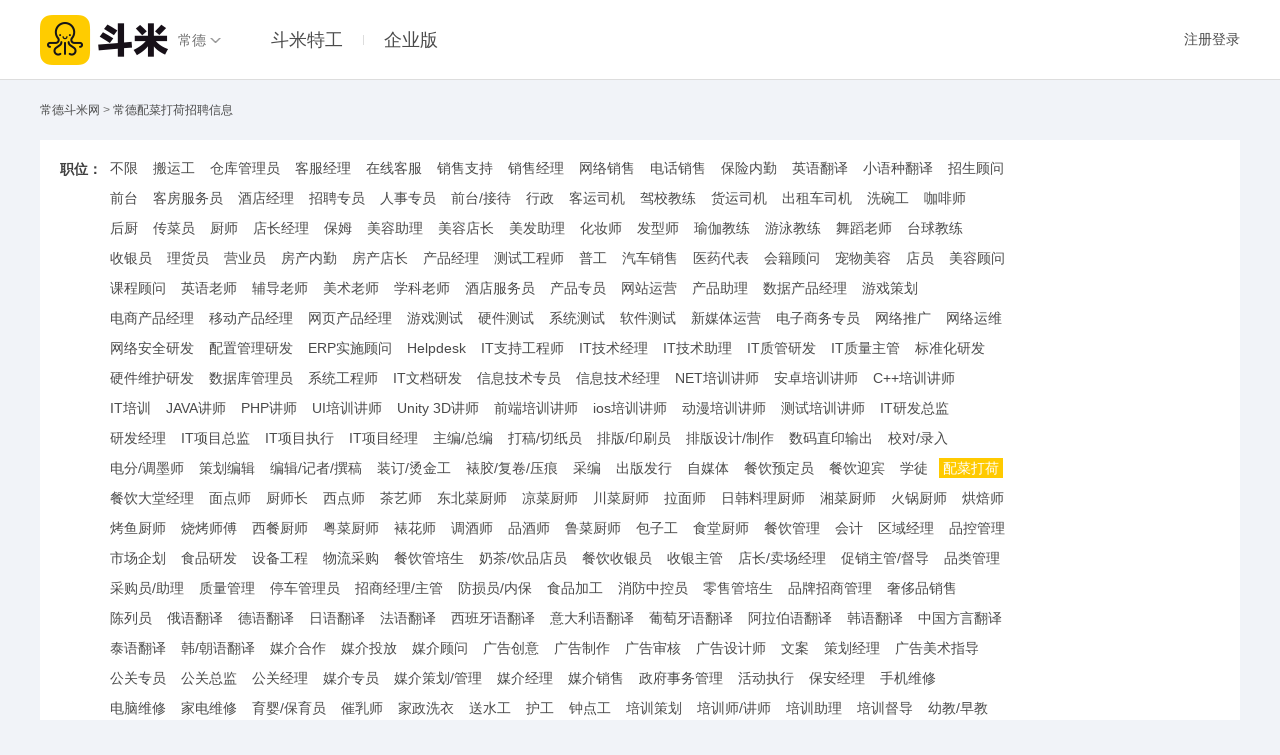

--- FILE ---
content_type: text/html; charset=UTF-8
request_url: https://changde.doumi.com/pcdh/
body_size: 38519
content:
<!DOCTYPE HTML>
<html lang="zh">
<head>
    <meta charset="utf-8">
    <meta http-equiv="Cache-Control" content="no-transform"/>
    <meta http-equiv="Cache-Control" content="no-siteapp" />
    <meta http-equiv="X-UA-Compatible" content="IE=edge" />
    <meta name="renderer" content="webkit">
    <title>常德配菜打荷最新工作招聘信息-常德斗米网</title>
    <meta name="description" content="斗米，工作好，选择多，上手快的灵活就业服务平台，每天免费提供大量最新的常德配菜打荷招聘信息，是求职者找工作必备的招聘网站。">
    <meta name="location" content="province=湖南;city=常德">
    <script type="text/javascript" src="//sta.doumi.com/cgi/ganji_sta.php?file=ganji,css/jianzhi/web/c/channel.cmb.css&configDir=css/jianzhi/web/c&documentDomain=changde.doumi.com"></script>
    <link rel="shortcut icon" href="/images/favicon.ico"/>
    <link rel="canonical" href="http://changde.doumi.com/pcdh/"/>
</head>

<body class="channel_list">
    <!-- header start -->
    <div class="header">
    <div class="w clearfix">
        <a class="jz-logo" href="/" title="斗米">斗米</a>
        <a class="location" href="//www.doumi.com/city/">常德</a>
        <ul class="nav" data="">
			<li><a href="http://www.doumi.com/tegong/" >斗米特工</a></li>
			<li><a href="http://vip.doumi.com" onclick="_hmt.push(['_trackEvent', 'pc_home_shanjiafatie', 'click'])"  target="_blank" rel="nofollow" >企业版</a></li>
		</ul>
        <div class="login-info">
						<a class="login-reg jz_lg" href="javascript:;" rel="nofollow">注册登录</a>
					</div>
    </div>
</div>
    <div class="crumbs w">
                    <a href="//changde.doumi.com/" >常德斗米网</a>
                        &gt;
                                        <a href="//changde.doumi.com/pcdh/" >常德配菜打荷招聘信息</a>
                        </div>
    <!-- header end -->
    <!-- crumbs start -->
    <!-- crumbs end -->
    <!-- filter start -->
    <div class="filter w mt10">
        <div class="inner-wrap">
            <dl class="clearfix">
                <dt>职位：</dt>
                <dd>
                    <ul class="filter-cate clearfix">
                                                <li><a href="/" >不限</a></li>
                                                <li><a href="/byg/" >搬运工</a></li>
                                                <li><a href="/ckgly/" >仓库管理员</a></li>
                                                <li><a href="/kfjl/" >客服经理</a></li>
                                                <li><a href="/zxkf/" >在线客服</a></li>
                                                <li><a href="/xszc/" >销售支持</a></li>
                                                <li><a href="/xsjl/" >销售经理</a></li>
                                                <li><a href="/wlxs/" >网络销售</a></li>
                                                <li><a href="/dhxs/" >电话销售</a></li>
                                                <li><a href="/bxnq/" >保险内勤</a></li>
                                                <li><a href="/yyfy/" >英语翻译</a></li>
                                                <li><a href="/xyzfy/" >小语种翻译</a></li>
                                                <li><a href="/zsgw/" >招生顾问</a></li>
                                                <li><a href="/qt/" >前台</a></li>
                                                <li><a href="/kffwy/" >客房服务员</a></li>
                                                <li><a href="/jdjl/" >酒店经理</a></li>
                                                <li><a href="/zpzy/" >招聘专员</a></li>
                                                <li><a href="/rszy/" >人事专员</a></li>
                                                <li><a href="/qtjd/" >前台/接待</a></li>
                                                <li><a href="/xz/" >行政</a></li>
                                                <li><a href="/kysj/" >客运司机</a></li>
                                                <li><a href="/jxjl/" >驾校教练</a></li>
                                                <li><a href="/hysj/" >货运司机</a></li>
                                                <li><a href="/czcsj/" >出租车司机</a></li>
                                                <li><a href="/xwg/" >洗碗工</a></li>
                                                <li><a href="/kfs/" >咖啡师</a></li>
                                                <li><a href="/hc/" >后厨</a></li>
                                                <li><a href="/ccy/" >传菜员</a></li>
                                                <li><a href="/cs/" >厨师</a></li>
                                                <li><a href="/dzjl/" >店长经理</a></li>
                                                <li><a href="/bm/" >保姆</a></li>
                                                <li><a href="/mrzl/" >美容助理</a></li>
                                                <li><a href="/mrdz/" >美容店长</a></li>
                                                <li><a href="/mfzl/" >美发助理</a></li>
                                                <li><a href="/hzs/" >化妆师</a></li>
                                                <li><a href="/fxs/" >发型师</a></li>
                                                <li><a href="/yjjl/" >瑜伽教练</a></li>
                                                <li><a href="/yyjl/" >游泳教练</a></li>
                                                <li><a href="/wdls/" >舞蹈老师</a></li>
                                                <li><a href="/tqjl/" >台球教练</a></li>
                                                <li><a href="/syy/" >收银员</a></li>
                                                <li><a href="/lhy/" >理货员</a></li>
                                                <li><a href="/yyy/" >营业员</a></li>
                                                <li><a href="/fcnq/" >房产内勤</a></li>
                                                <li><a href="/fcdz/" >房产店长</a></li>
                                                <li><a href="/cpjl/" >产品经理</a></li>
                                                <li><a href="/csgcs/" >测试工程师</a></li>
                                                <li><a href="/pg/" >普工</a></li>
                                                <li><a href="/qcxs/" >汽车销售</a></li>
                                                <li><a href="/yydb/" >医药代表</a></li>
                                                <li><a href="/hjgw/" >会籍顾问</a></li>
                                                <li><a href="/cwmr/" >宠物美容</a></li>
                                                <li><a href="/dy/" >店员</a></li>
                                                <li><a href="/mrgw/" >美容顾问</a></li>
                                                <li><a href="/kcgw/" >课程顾问</a></li>
                                                <li><a href="/yyls/" >英语老师</a></li>
                                                <li><a href="/fdgw/" >辅导老师</a></li>
                                                <li><a href="/msls/" >美术老师</a></li>
                                                <li><a href="/xkls/" >学科老师</a></li>
                                                <li><a href="/jdfwy/" >酒店服务员</a></li>
                                                <li><a href="/cpzy/" >产品专员</a></li>
                                                <li><a href="/wzyy/" >网站运营</a></li>
                                                <li><a href="/cpzl/" >产品助理</a></li>
                                                <li><a href="/sjcpjl/" >数据产品经理</a></li>
                                                <li><a href="/yxch/" >游戏策划</a></li>
                                                <li><a href="/dscpjl/" >电商产品经理</a></li>
                                                <li><a href="/ydcpjl/" >移动产品经理</a></li>
                                                <li><a href="/wycpjl/" >网页产品经理</a></li>
                                                <li><a href="/yxcs/" >游戏测试</a></li>
                                                <li><a href="/yjcs/" >硬件测试</a></li>
                                                <li><a href="/xtcs/" >系统测试</a></li>
                                                <li><a href="/rjcs/" >软件测试</a></li>
                                                <li><a href="/xmtyy/" >新媒体运营</a></li>
                                                <li><a href="/dzswzy/" >电子商务专员</a></li>
                                                <li><a href="/wltg/" >网络推广</a></li>
                                                <li><a href="/wlyw/" >网络运维</a></li>
                                                <li><a href="/wlaqyf/" >网络安全研发</a></li>
                                                <li><a href="/pzglyf/" >配置管理研发</a></li>
                                                <li><a href="/erpssgw/" >ERP实施顾问</a></li>
                                                <li><a href="/helpdesk/" >Helpdesk</a></li>
                                                <li><a href="/itzcgcs/" >IT支持工程师</a></li>
                                                <li><a href="/itjsjl/" >IT技术经理</a></li>
                                                <li><a href="/itjszl/" >IT技术助理</a></li>
                                                <li><a href="/itzgyf/" >IT质管研发</a></li>
                                                <li><a href="/itzlzg/" >IT质量主管</a></li>
                                                <li><a href="/bzhyf/" >标准化研发</a></li>
                                                <li><a href="/yjwhyf/" >硬件维护研发</a></li>
                                                <li><a href="/sjkgly/" >数据库管理员</a></li>
                                                <li><a href="/xtgcs/" >系统工程师</a></li>
                                                <li><a href="/itwdyf/" >IT文档研发</a></li>
                                                <li><a href="/xxjszy/" >信息技术专员</a></li>
                                                <li><a href="/xxjsjl/" >信息技术经理</a></li>
                                                <li><a href="/netpxjs/" >NET培训讲师</a></li>
                                                <li><a href="/azpxjs/" >安卓培训讲师</a></li>
                                                <li><a href="/cpppxjs/" >C++培训讲师</a></li>
                                                <li><a href="/itpx/" >IT培训</a></li>
                                                <li><a href="/javajs/" >JAVA讲师</a></li>
                                                <li><a href="/phpjs/" >PHP讲师</a></li>
                                                <li><a href="/uipxjs/" >UI培训讲师</a></li>
                                                <li><a href="/unity3djs/" >Unity 3D讲师</a></li>
                                                <li><a href="/qdpxjs/" >前端培训讲师</a></li>
                                                <li><a href="/iospxjs/" >ios培训讲师</a></li>
                                                <li><a href="/dmpxjs/" >动漫培训讲师</a></li>
                                                <li><a href="/cspxjs/" >测试培训讲师</a></li>
                                                <li><a href="/ityfzj/" >IT研发总监</a></li>
                                                <li><a href="/yfjl/" >研发经理</a></li>
                                                <li><a href="/itxmzj/" >IT项目总监</a></li>
                                                <li><a href="/itxmzx/" >IT项目执行</a></li>
                                                <li><a href="/itxmjl/" >IT项目经理</a></li>
                                                <li><a href="/zbzb/" >主编/总编</a></li>
                                                <li><a href="/dgqzy/" >打稿/切纸员</a></li>
                                                <li><a href="/pbysy/" >排版/印刷员</a></li>
                                                <li><a href="/pbsjzz/" >排版设计/制作</a></li>
                                                <li><a href="/smzysc/" >数码直印输出</a></li>
                                                <li><a href="/xdlr/" >校对/录入</a></li>
                                                <li><a href="/dfdms/" >电分/调墨师</a></li>
                                                <li><a href="/chbj/" >策划编辑</a></li>
                                                <li><a href="/bjjzzg/" >编辑/记者/撰稿</a></li>
                                                <li><a href="/zdtjg/" >装订/烫金工</a></li>
                                                <li><a href="/jfjyh/" >裱胶/复卷/压痕</a></li>
                                                <li><a href="/cb/" >采编</a></li>
                                                <li><a href="/cbfx/" >出版发行</a></li>
                                                <li><a href="/zmt/" >自媒体</a></li>
                                                <li><a href="/ydy/" >餐饮预定员</a></li>
                                                <li><a href="/ybjd/" >餐饮迎宾</a></li>
                                                <li><a href="/xt/" >学徒</a></li>
                                                <li><a href="/pcdh/" class="cur1">配菜打荷</a></li>
                                                <li><a href="/dtjl/" >餐饮大堂经理</a></li>
                                                <li><a href="/mds/" >面点师</a></li>
                                                <li><a href="/csc/" >厨师长</a></li>
                                                <li><a href="/xds/" >西点师</a></li>
                                                <li><a href="/cys/" >茶艺师</a></li>
                                                <li><a href="/dbccs/" >东北菜厨师</a></li>
                                                <li><a href="/lccs/" >凉菜厨师</a></li>
                                                <li><a href="/cccs/" >川菜厨师</a></li>
                                                <li><a href="/lms/" >拉面师</a></li>
                                                <li><a href="/rhllcs/" >日韩料理厨师</a></li>
                                                <li><a href="/xccs/" >湘菜厨师</a></li>
                                                <li><a href="/hgcs/" >火锅厨师</a></li>
                                                <li><a href="/hbs/" >烘焙师</a></li>
                                                <li><a href="/kycs/" >烤鱼厨师</a></li>
                                                <li><a href="/sksf/" >烧烤师傅</a></li>
                                                <li><a href="/xicancs/" >西餐厨师</a></li>
                                                <li><a href="/yccs/" >粤菜厨师</a></li>
                                                <li><a href="/hs/" >裱花师</a></li>
                                                <li><a href="/djs/" >调酒师</a></li>
                                                <li><a href="/pjs/" >品酒师</a></li>
                                                <li><a href="/lucaics/" >鲁菜厨师</a></li>
                                                <li><a href="/bzg/" >包子工</a></li>
                                                <li><a href="/stcs/" >食堂厨师</a></li>
                                                <li><a href="/cygl/" >餐饮管理</a></li>
                                                <li><a href="/hj/" >会计</a></li>
                                                <li><a href="/qyjl/" >区域经理</a></li>
                                                <li><a href="/pkgl/" >品控管理</a></li>
                                                <li><a href="/scqh/" >市场企划</a></li>
                                                <li><a href="/spyf/" >食品研发</a></li>
                                                <li><a href="/sbgc/" >设备工程</a></li>
                                                <li><a href="/wlcg/" >物流采购</a></li>
                                                <li><a href="/gps/" >餐饮管培生</a></li>
                                                <li><a href="/ncypdy/" >奶茶/饮品店员</a></li>
                                                <li><a href="/shouyinyuan/" >餐饮收银员</a></li>
                                                <li><a href="/syzg/" >收银主管</a></li>
                                                <li><a href="/dcmcjl/" >店长/卖场经理</a></li>
                                                <li><a href="/cxzgdd/" >促销主管/督导</a></li>
                                                <li><a href="/plgl/" >品类管理</a></li>
                                                <li><a href="/cgyzl/" >采购员/助理</a></li>
                                                <li><a href="/zlgl/" >质量管理</a></li>
                                                <li><a href="/tcgly/" >停车管理员</a></li>
                                                <li><a href="/zsjlzg/" >招商经理/主管</a></li>
                                                <li><a href="/fsynb/" >防损员/内保</a></li>
                                                <li><a href="/spjg/" >食品加工</a></li>
                                                <li><a href="/xfzky/" >消防中控员</a></li>
                                                <li><a href="/guanps/" >零售管培生</a></li>
                                                <li><a href="/ppzsgl/" >品牌招商管理</a></li>
                                                <li><a href="/scpxs/" >奢侈品销售</a></li>
                                                <li><a href="/cly/" >陈列员</a></li>
                                                <li><a href="/eyfy/" >俄语翻译</a></li>
                                                <li><a href="/dyfy/" >德语翻译</a></li>
                                                <li><a href="/ryfy/" >日语翻译</a></li>
                                                <li><a href="/fyfy/" >法语翻译</a></li>
                                                <li><a href="/xbyyfy/" >西班牙语翻译</a></li>
                                                <li><a href="/ydlyfy/" >意大利语翻译</a></li>
                                                <li><a href="/ptyyfy/" >葡萄牙语翻译</a></li>
                                                <li><a href="/albyfy/" >阿拉伯语翻译</a></li>
                                                <li><a href="/hyfy/" >韩语翻译</a></li>
                                                <li><a href="/zgfyfy/" >中国方言翻译</a></li>
                                                <li><a href="/tyfy/" >泰语翻译</a></li>
                                                <li><a href="/hcyfy/" >韩/朝语翻译</a></li>
                                                <li><a href="/mjhz/" >媒介合作</a></li>
                                                <li><a href="/mjtf/" >媒介投放</a></li>
                                                <li><a href="/mjgw/" >媒介顾问</a></li>
                                                <li><a href="/ggcy/" >广告创意</a></li>
                                                <li><a href="/ggzz/" >广告制作</a></li>
                                                <li><a href="/ggsh/" >广告审核</a></li>
                                                <li><a href="/ggsjs/" >广告设计师</a></li>
                                                <li><a href="/wa/" >文案</a></li>
                                                <li><a href="/chjl/" >策划经理</a></li>
                                                <li><a href="/mszd/" >广告美术指导</a></li>
                                                <li><a href="/ggzy/" >公关专员</a></li>
                                                <li><a href="/ggzj/" >公关总监</a></li>
                                                <li><a href="/ggjl/" >公关经理</a></li>
                                                <li><a href="/mjzy/" >媒介专员</a></li>
                                                <li><a href="/mjchgl/" >媒介策划/管理</a></li>
                                                <li><a href="/mjjl/" >媒介经理</a></li>
                                                <li><a href="/mjxs/" >媒介销售</a></li>
                                                <li><a href="/zfswgl/" >政府事务管理</a></li>
                                                <li><a href="/hdzx/" >活动执行</a></li>
                                                <li><a href="/bajl/" >保安经理</a></li>
                                                <li><a href="/sjwx/" >手机维修</a></li>
                                                <li><a href="/dnwx/" >电脑维修</a></li>
                                                <li><a href="/jdwx/" >家电维修</a></li>
                                                <li><a href="/yybyy/" >育婴/保育员</a></li>
                                                <li><a href="/crs/" >催乳师</a></li>
                                                <li><a href="/xyg/" >家政洗衣</a></li>
                                                <li><a href="/ssg/" >送水工</a></li>
                                                <li><a href="/hg/" >护工</a></li>
                                                <li><a href="/zdg/" >钟点工</a></li>
                                                <li><a href="/pxch/" >培训策划</a></li>
                                                <li><a href="/pxsjs/" >培训师/讲师</a></li>
                                                <li><a href="/pxzl/" >培训助理</a></li>
                                                <li><a href="/pxdd/" >培训督导</a></li>
                                                <li><a href="/yjzj/" >幼教/早教</a></li>
                                                <li><a href="/byy/" >保育员</a></li>
                                                <li><a href="/ys/" >幼师</a></li>
                                                <li><a href="/js/" >教师</a></li>
                                                <li><a href="/tyls/" >体育老师</a></li>
                                                <li><a href="/wjjs/" >外籍教师</a></li>
                                                <li><a href="/wyjs/" >外语教师</a></li>
                                                <li><a href="/jj/" >家教</a></li>
                                                <li><a href="/xxjs/" >小学教师</a></li>
                                                <li><a href="/czjs/" >初中教师</a></li>
                                                <li><a href="/gzjs/" >高中教师</a></li>
                                                <li><a href="/wkjs/" >文科教师</a></li>
                                                <li><a href="/lkjs/" >理科教师</a></li>
                                                <li><a href="/tsjy/" >特殊教育</a></li>
                                                <li><a href="/yljs/" >音乐教师</a></li>
                                                <li><a href="/jzjs/" >兼职教师</a></li>
                                                <li><a href="/tgls/" >托管老师</a></li>
                                                <li><a href="/gqls/" >钢琴老师</a></li>
                                                <li><a href="/zyjsjs/" >职业技术教师</a></li>
                                                <li><a href="/tzxls/" >拓展训练师</a></li>
                                                <li><a href="/jwgl/" >教务管理</a></li>
                                                <li><a href="/zfxc/" >正/副校长</a></li>
                                                <li><a href="/bzr/" >班主任</a></li>
                                                <li><a href="/jycpkf/" >教育产品开发</a></li>
                                                <li><a href="/xsky/" >学术科研</a></li>
                                                <li><a href="/bj/" >餐饮保洁</a></li>
                                                <li><a href="/zqjjr/" >证券经纪人</a></li>
                                                <li><a href="/zqjlzj/" >证券经理/总监</a></li>
                                                <li><a href="/zqjryj/" >证券/金融研究</a></li>
                                                <li><a href="/yxjl/" >银行经理</a></li>
                                                <li><a href="/yxgy/" >银行柜员</a></li>
                                                <li><a href="/xdgl/" >信贷管理</a></li>
                                                <li><a href="/zcpg/" >资产评估</a></li>
                                                <li><a href="/pmdd/" >拍卖/典当</a></li>
                                                <li><a href="/pms/" >拍卖师</a></li>
                                                <li><a href="/hbjlr/" >货币经理人</a></li>
                                                <li><a href="/tzlcgw/" >投资/理财顾问</a></li>
                                                <li><a href="/rzjlzj/" >融资经理/总监</a></li>
                                                <li><a href="/fxglkz/" >风险管理/控制</a></li>
                                                <li><a href="/gpjyy/" >股票交易员</a></li>
                                                <li><a href="/yingbinjd/" >迎宾接待</a></li>
                                                <li><a href="/qtzg/" >前台主管</a></li>
                                                <li><a href="/qtbyg/" >前厅部员工</a></li>
                                                <li><a href="/qtbjl/" >前厅部经理</a></li>
                                                <li><a href="/ggqyjl/" >公共区域经理</a></li>
                                                <li><a href="/zbjl/" >值班经理</a></li>
                                                <li><a href="/dtfl/" >大堂副理</a></li>
                                                <li><a href="/datangjl/" >酒店大堂经理</a></li>
                                                <li><a href="/yudingy/" >酒店预定员</a></li>
                                                <li><a href="/ydjl/" >预订经理</a></li>
                                                <li><a href="/xly/" >行李员</a></li>
                                                <li><a href="/sy/" >收银</a></li>
                                                <li><a href="/kfbjl/" >客房部经理</a></li>
                                                <li><a href="/fwbzj/" >房务部总监</a></li>
                                                <li><a href="/lmgl/" >楼面管理</a></li>
                                                <li><a href="/lcjl/" >楼层经理</a></li>
                                                <li><a href="/xiyigong/" >酒店洗衣工</a></li>
                                                <li><a href="/xyfjl/" >洗衣房经理</a></li>
                                                <li><a href="/lbjl/" >礼宾经理</a></li>
                                                <li><a href="/zjyg/" >总机员工</a></li>
                                                <li><a href="/zjjl/" >总机经理</a></li>
                                                <li><a href="/bkgx/" >宾客关系</a></li>
                                                <li><a href="/jdssy/" >酒店试睡员</a></li>
                                                <li><a href="/jdxs/" >酒店销售</a></li>
                                                <li><a href="/itgcs/" >IT工程师</a></li>
                                                <li><a href="/wygl/" >物业管理</a></li>
                                                <li><a href="/jdbj/" >酒店保洁</a></li>
                                                <li><a href="/jdkf/" >酒店客服</a></li>
                                                <li><a href="/qrdxlg/" >强弱电修理工</a></li>
                                                <li><a href="/xf/" >消防</a></li>
                                                <li><a href="/mwba/" >门卫/保安</a></li>
                                                <li><a href="/zjl/" >总经理</a></li>
                                                <li><a href="/zjlzl/" >总经理助理</a></li>
                                                <li><a href="/zcsy/" >主持/司仪</a></li>
                                                <li><a href="/hyfwy/" >会议服务员</a></li>
                                                <li><a href="/yhgl/" >宴会管理</a></li>
                                                <li><a href="/ylgc/" >园林工程</a></li>
                                                <li><a href="/lycpxs/" >旅游产品销售</a></li>
                                                <li><a href="/lygw/" >旅游顾问</a></li>
                                                <li><a href="/qzzy/" >签证专员</a></li>
                                                <li><a href="/kfzy/" >客服专员</a></li>
                                                <li><a href="/kfzj/" >客服总监</a></li>
                                                <li><a href="/khgx/" >客户关系</a></li>
                                                <li><a href="/shfw/" >售后服务</a></li>
                                                <li><a href="/sqfw/" >售前服务</a></li>
                                                <li><a href="/mrs/" >美容师</a></li>
                                                <li><a href="/xtg/" >洗头工</a></li>
                                                <li><a href="/mfdc/" >美发店长</a></li>
                                                <li><a href="/hzzl/" >化妆助理</a></li>
                                                <li><a href="/mts/" >美体师</a></li>
                                                <li><a href="/mjxt/" >美甲学徒</a></li>
                                                <li><a href="/mjs/" >美甲师</a></li>
                                                <li><a href="/mjdc/" >美甲店长</a></li>
                                                <li><a href="/mrzxs/" >美容整形师</a></li>
                                                <li><a href="/mfpxs/" >美发培训师</a></li>
                                                <li><a href="/ssgw/" >瘦身顾问</a></li>
                                                <li><a href="/czpxs/" >彩妆培训师</a></li>
                                                <li><a href="/wxs/" >纹绣师</a></li>
                                                <li><a href="/meijies/" >美睫师</a></li>
                                                <li><a href="/yingbinjied/" >美容/发迎宾</a></li>
                                                <li><a href="/czgw/" >彩妆顾问</a></li>
                                                <li><a href="/amzl/" >按摩/足疗</a></li>
                                                <li><a href="/shouyiny/" >美容/发收银</a></li>
                                                <li><a href="/pmsj/" >平面设计</a></li>
                                                <li><a href="/cadsj/" >CAD设计</a></li>
                                                <li><a href="/dmtdh/" >多媒体动画</a></li>
                                                <li><a href="/meishuzd/" >设计美术指导</a></li>
                                                <li><a href="/cpbzsj/" >产品包装设计</a></li>
                                                <li><a href="/clsj/" >陈列设计</a></li>
                                                <li><a href="/fzsj/" >服装设计</a></li>
                                                <li><a href="/jjjjsj/" >家具/家居设计</a></li>
                                                <li><a href="/gyzbsj/" >工艺/珠宝设计</a></li>
                                                <li><a href="/mbsj/" >美编设计</a></li>
                                                <li><a href="/zxzsj/" >装修装潢设计</a></li>
                                                <li><a href="/jhsjs/" >交互设计师</a></li>
                                                <li><a href="/czg/" >操作工</a></li>
                                                <li><a href="/wxg/" >维修工</a></li>
                                                <li><a href="/bzzzg/" >包装/组装工</a></li>
                                                <li><a href="/dg/" >电工</a></li>
                                                <li><a href="/mg/" >木工</a></li>
                                                <li><a href="/yyg/" >样衣工</a></li>
                                                <li><a href="/wg/" >瓦工</a></li>
                                                <li><a href="/dtg/" >电梯工</a></li>
                                                <li><a href="/frg/" >缝纫工</a></li>
                                                <li><a href="/qg/" >钳工</a></li>
                                                <li><a href="/yqg/" >油漆工</a></li>
                                                <li><a href="/gjg/" >钢筋工</a></li>
                                                <li><a href="/jg/" >钣金工</a></li>
                                                <li><a href="/glg/" >锅炉工</a></li>
                                                <li><a href="/yhg/" >印花工</a></li>
                                                <li><a href="/yg/" >压熨工</a></li>
                                                <li><a href="/rg/" >染工</a></li>
                                                <li><a href="/sng/" >水泥工</a></li>
                                                <li><a href="/gdg/" >管道工</a></li>
                                                <li><a href="/fzg/" >纺织工</a></li>
                                                <li><a href="/ccccg/" >铲车/叉车工</a></li>
                                                <li><a href="/qghg/" >切割/焊工</a></li>
                                                <li><a href="/zlsng/" >制冷/水暖工</a></li>
                                                <li><a href="/cgxg/" >车工/铣工</a></li>
                                                <li><a href="/zzg/" >铸造工</a></li>
                                                <li><a href="/xutug/" >学徒工</a></li>
                                                <li><a href="/zg/" >钻工</a></li>
                                                <li><a href="/maogong/" >铆工</a></li>
                                                <li><a href="/psg/" >喷塑工</a></li>
                                                <li><a href="/zwg/" >折弯工</a></li>
                                                <li><a href="/paoguang/" >抛光</a></li>
                                                <li><a href="/ddg/" >电镀工</a></li>
                                                <li><a href="/mogong/" >磨工</a></li>
                                                <li><a href="/kdg/" >空调工</a></li>
                                                <li><a href="/zjy/" >质检员</a></li>
                                                <li><a href="/rsjl/" >人事经理</a></li>
                                                <li><a href="/rszj/" >人事总监</a></li>
                                                <li><a href="/xcyggx/" >薪酬/员工关系</a></li>
                                                <li><a href="/hrbp/" >HRBP</a></li>
                                                <li><a href="/zpjl/" >招聘经理</a></li>
                                                <li><a href="/zpzj/" >招聘总监</a></li>
                                                <li><a href="/ltgw/" >猎头顾问</a></li>
                                                <li><a href="/pxzy/" >培训专员</a></li>
                                                <li><a href="/pxjl/" >培训经理</a></li>
                                                <li><a href="/pxzj/" >培训总监</a></li>
                                                <li><a href="/xzjl/" >行政经理</a></li>
                                                <li><a href="/xzzj/" >行政总监</a></li>
                                                <li><a href="/jlzl/" >经理助理</a></li>
                                                <li><a href="/hq/" >后勤</a></li>
                                                <li><a href="/cn/" >出纳</a></li>
                                                <li><a href="/sj/" >审计</a></li>
                                                <li><a href="/cbgl/" >成本管理</a></li>
                                                <li><a href="/zxg/" >装卸工</a></li>
                                                <li><a href="/wlzy/" >物流专员</a></li>
                                                <li><a href="/wljl/" >物流经理</a></li>
                                                <li><a href="/wlzj/" >物流总监</a></li>
                                                <li><a href="/wlyy/" >物流运营</a></li>
                                                <li><a href="/wuliuxs/" >物流销售</a></li>
                                                <li><a href="/ckjl/" >仓库经理</a></li>
                                                <li><a href="/dzy/" >单证员</a></li>
                                                <li><a href="/wldd/" >物流调度</a></li>
                                                <li><a href="/bgy/" >报关员</a></li>
                                                <li><a href="/bjy/" >报检员</a></li>
                                                <li><a href="/hxy/" >核销员</a></li>
                                                <li><a href="/gylgl/" >供应链管理</a></li>
                                                <li><a href="/wlzg/" >物料主管</a></li>
                                                <li><a href="/wuliaojl/" >物料经理</a></li>
                                                <li><a href="/jzxyw/" >集装箱业务</a></li>
                                                <li><a href="/hydl/" >货运代理</a></li>
                                                <li><a href="/slkycz/" >水陆空运操作</a></li>
                                                <li><a href="/slkyxs/" >水陆空运销售</a></li>
                                                <li><a href="/gjhy/" >国际货运</a></li>
                                                <li><a href="/mygd/" >贸易跟单</a></li>
                                                <li><a href="/ysjl/" >运输经理</a></li>
                                                <li><a href="/hgswgl/" >海关事务管理</a></li>
                                                <li><a href="/xmjl/" >项目经理</a></li>
                                                <li><a href="/ddcly/" >订单处理员</a></li>
                                                <li><a href="/gysgl/" >供应商管理</a></li>
                                                <li><a href="/gnmyjl/" >国内贸易经理</a></li>
                                                <li><a href="/gjmyjl/" >国际贸易经理</a></li>
                                                <li><a href="/ajy/" >安检员</a></li>
                                                <li><a href="/cgzg/" >采购主管</a></li>
                                                <li><a href="/dqry/" >地勤人员</a></li>
                                                <li><a href="/cycc/" >船员/船长</a></li>
                                                <li><a href="/cwy/" >乘务员</a></li>
                                                <li><a href="/wudaolaoshi/" >舞蹈教学</a></li>
                                                <li><a href="/swsj/" >商务司机</a></li>
                                                <li><a href="/tzcsj/" >特种车司机</a></li>
                                                <li><a href="/bcsj/" >班车司机</a></li>
                                                <li><a href="/dckcsj/" >吊车/卡车司机</a></li>
                                                <li><a href="/wycsj/" >网约车司机</a></li>
                                                <li><a href="/ggxs/" >广告销售</a></li>
                                                <li><a href="/fzxs/" >服装销售</a></li>
                                                <li><a href="/hzpxs/" >化妆品销售</a></li>
                                                <li><a href="/tgxs/" >团购销售</a></li>
                                                <li><a href="/lpjxs/" >零配件销售</a></li>
                                                <li><a href="/xszg/" >销售主管</a></li>
                                                <li><a href="/xszj/" >销售总监</a></li>
                                                <li><a href="/xsvp/" >销售VP</a></li>
                                                <li><a href="/dkhdb/" >大客户代表</a></li>
                                                <li><a href="/dkhjl/" >大客户经理</a></li>
                                                <li><a href="/qdxszy/" >渠道销售专员</a></li>
                                                <li><a href="/qdjl/" >渠道经理</a></li>
                                                <li><a href="/qyxszy/" >区域销售专员</a></li>
                                                <li><a href="/qyxsjl/" >区域销售经理</a></li>
                                                <li><a href="/jxdls/" >经销/代理商</a></li>
                                                <li><a href="/swtzzy/" >商务拓展专员</a></li>
                                                <li><a href="/swbdjl/" >商务BD经理</a></li>
                                                <li><a href="/swzj/" >商务总监</a></li>
                                                <li><a href="/xsfxs/" >销售分析师</a></li>
                                                <li><a href="/xspxs/" >销售培训师</a></li>
                                                <li><a href="/sqgcs/" >售前工程师</a></li>
                                                <li><a href="/xsgcs/" >销售工程师</a></li>
                                                <li><a href="/xsxz/" >销售行政</a></li>
                                                <li><a href="/xsyy/" >销售运营</a></li>
                                                <li><a href="/spjl/" >商品经理</a></li>
                                                <li><a href="/zszy/" >招商专员</a></li>
                                                <li><a href="/zsjl/" >招商经理</a></li>
                                                <li><a href="/cgzy/" >采购专员</a></li>
                                                <li><a href="/dgy/" >导购员</a></li>
                                                <li><a href="/syzl/" >摄影助理</a></li>
                                                <li><a href="/dj/" >DJ</a></li>
                                                <li><a href="/zcr/" >主持人</a></li>
                                                <li><a href="/ldcy/" >乐队成员</a></li>
                                                <li><a href="/hqzz/" >后期制作</a></li>
                                                <li><a href="/qdch/" >庆典策划</a></li>
                                                <li><a href="/fyy/" >放映员</a></li>
                                                <li><a href="/hdsy/" >活动司仪</a></li>
                                                <li><a href="/ly/" >礼仪</a></li>
                                                <li><a href="/dgs/" >灯光师</a></li>
                                                <li><a href="/wmsj/" >舞美设计</a></li>
                                                <li><a href="/jjr/" >经纪人</a></li>
                                                <li><a href="/fzzl/" >服装助理</a></li>
                                                <li><a href="/gs/" >歌手</a></li>
                                                <li><a href="/pyy/" >配音员</a></li>
                                                <li><a href="/yxs/" >音效师</a></li>
                                                <li><a href="/zbgcs/" >转播工程师</a></li>
                                                <li><a href="/dsy/" >调色员</a></li>
                                                <li><a href="/wdyy/" >舞蹈演员</a></li>
                                                <li><a href="/bd/" >编导</a></li>
                                                <li><a href="/dgzl/" >灯光助理</a></li>
                                                <li><a href="/yyqy/" >演员/群演</a></li>
                                                <li><a href="/yszd/" >艺术指导</a></li>
                                                <li><a href="/dyzl/" >导演助理</a></li>
                                                <li><a href="/ysch/" >影视策划</a></li>
                                                <li><a href="/hwjl/" >户外教练</a></li>
                                                <li><a href="/gefjl/" >高尔夫教练</a></li>
                                                <li><a href="/gefqzl/" >高尔夫球助理</a></li>
                                                <li><a href="/mtjl/" >美体教练</a></li>
                                                <li><a href="/wsjl/" >武术教练</a></li>
                                                <li><a href="/qlydjl/" >球类运动教练</a></li>
                                                <li><a href="/tqdjl/" >跆拳道教练</a></li>
                                                <li><a href="/lhjl/" >轮滑教练</a></li>
                                                <li><a href="/ymzx/" >医美咨询</a></li>
                                                <li><a href="/cylb/" >餐饮领班</a></li>
                                                <li><a href="/lls/" >理疗师</a></li>
                                                <li><a href="/yiren/" >艺人</a></li>
                                                <li><a href="/zhiboyunying/" >直播运营</a></li>
                                                <li><a href="/dabaoyuan/" >打包员</a></li>
                                                <li><a href="/4sdgl/" >4S店管理</a></li>
                                                <li><a href="/zhiyeguwen/" >置业顾问</a></li>
                                                <li><a href="/fangchanxiaoshou/" >房产销售</a></li>
                                                <li><a href="/fangchankefu/" >房产客服</a></li>
                                                <li><a href="/fangchandianyuan/" >房产店员</a></li>
                                                <li><a href="/fangchanpinggushi/" >房产评估师</a></li>
                                                <li><a href="/chanpinyunying/" >产品运营</a></li>
                                                <li><a href="/huodongyunying/" >活动运营</a></li>
                                                <li><a href="/yonghuyunying/" >用户运营</a></li>
                                                <li><a href="/shujuyunying/" >数据运营</a></li>
                                                <li><a href="/xinmeitiyunying/" >新媒体运营</a></li>
                                                <li><a href="/yanguangshi/" >验光师</a></li>
                                                <li><a href="/xinliyisheng/" >心理医生</a></li>
                                                <li><a href="/hugong/" >护工</a></li>
                                                <li><a href="/yiyaozhijian/" >医药质检</a></li>
                                                <li><a href="/shouyi/" >兽医</a></li>
                                                <li><a href="/chongwuhuli/" >宠物护理</a></li>
                                                <li><a href="/xichegong/" >洗车工</a></li>
                                                <li><a href="/qichemeirong/" >汽车美容</a></li>
                                                <li><a href="/luntaigong/" >轮胎工</a></li>
                                                <li><a href="/escpgs/" >二手车评估师</a></li>
                                                <li><a href="/qczjy/" >汽车检测员</a></li>
                                                <li><a href="/tcgly/" >停车管理员</a></li>
                                                <li><a href="/jiayouyuan/" >加油员</a></li>
                                                <li><a href="/qcwxg/" >汽车维修工</a></li>
                                                <li><a href="/mtcxl/" >摩托车修理</a></li>
                                                <li><a href="/shipinjianji/" >视频剪辑</a></li>
                                                <li><a href="/luyinpeiyin/" >录音配音</a></li>
                                                <li><a href="/zaixiankecheng/" >在线课程</a></li>
                                                <li><a href="/liaotianyuan/" >聊天员</a></li>
                                                <li><a href="/chuandan/" >传单派发</a></li>
                                                <li><a href="/dituilafang/" >地推拉访</a></li>
                                                <li><a href="/dbfj/" >打包分拣</a></li>
                                                <li><a href="/chongchang/" >充场</a></li>
                                                <li><a href="/wenjuandiaocha/" >问卷调查</a></li>
                                                <li><a href="/shenheluru/" >审核录入</a></li>
                                                <li><a href="/ghpd/" >挂号排队</a></li>
                                                <li><a href="/songcanyuan/" >送餐员</a></li>
                                                <li><a href="/cwjy/" >宠物寄养</a></li>
                                                <li><a href="/cpdg/" >车票代购</a></li>
                                                <li><a href="/kefu/" >话务客服</a></li>
                                                <li><a href="/daogou/" >促销导购</a></li>
                                                <li><a href="/wenyuan/" >文员</a></li>
                                                <li><a href="/zhxz/" >展会协助</a></li>
                                                <li><a href="/canyingong/" >餐饮工</a></li>
                                                <li><a href="/fuwuyuan/" >服务员</a></li>
                                                <li><a href="/anbao/" >安保</a></li>
                                                <li><a href="/hzzx/" >会展执行</a></li>
                                                <li><a href="/jzsiji/" >司机代驾</a></li>
                                                <li><a href="/jishijigong/" >技师技工</a></li>
                                                <li><a href="/meirongmeifa/" >美容美发</a></li>
                                                <li><a href="/yuesaoayi/" >月嫂阿姨</a></li>
                                                <li><a href="/mote/" >礼仪模特</a></li>
                                                <li><a href="/qzyy/" >群众演员</a></li>
                                                <li><a href="/yanchu/" >演出</a></li>
                                                <li><a href="/xydl/" >校园代理</a></li>
                                                <li><a href="/jiajiao/" >家教助教</a></li>
                                                <li><a href="/jsjl/" >健身教练</a></li>
                                                <li><a href="/fanyi/" >翻译</a></li>
                                                <li><a href="/hlzc/" >婚礼主持</a></li>
                                                <li><a href="/sysx/" >摄影摄像</a></li>
                                                <li><a href="/lxdy/" >旅行导游</a></li>
                                                <li><a href="/mgsj/" >美工设计</a></li>
                                                <li><a href="/cych/" >创意策划</a></li>
                                                <li><a href="/cwkj/" >财务会计</a></li>
                                                <li><a href="/xmwb/" >项目外包</a></li>
                                                <li><a href="/rjkf/" >软件开发</a></li>
                                                <li><a href="/zhiyuanzhe/" >志愿者</a></li>
                                                <li><a href="/jiushengyuan/" >救生员</a></li>
                                                <li><a href="/shixisheng/" >实习生</a></li>
                                                <li><a href="/yigong/" >社会义工</a></li>
                                                <li><a href="/linshigong/" >临时工</a></li>
                                                <li><a href="/xiaoshou/" >销售</a></li>
                                                <li><a href="/fcjjr/" >房产经纪人</a></li>
                                                <li><a href="/bxjjr/" >保险经纪人</a></li>
                                                <li><a href="/baojie/" >保洁</a></li>
                                                <li><a href="/zxls/" >在线老师</a></li>
                                                <li><a href="/kdps/" >快递配送</a></li>
                                                <li><a href="/jzqita/" >其他</a></li>
                                                <li><a href="/zb/" >主播</a></li>
                                                <li><a href="/appsw/" >APP试玩</a></li>
                                                <li><a href="/yhqtg/" >优惠券推广</a></li>
                                                <li><a href="/zxwjdc/" >在线问卷</a></li>
                                                <li><a href="/ws/" >微商</a></li>
                                                <li><a href="/zcrw/" >注册任务</a></li>
                                                <li><a href="/yxtg/" >游戏推广</a></li>
                                                <li><a href="/posjdl/" >POS机代理</a></li>
                                                <li><a href="/qtxsjz/" >其他在线兼职</a></li>
                                                <li><a href="/ddtg/" >到店推广</a></li>
                                                <li><a href="/sjds/" >社交电商</a></li>
                                                <li><a href="/dypx/" >抖音培训</a></li>
                                                <li><a href="/hesuanjiance/" >核酸检测</a></li>
                                            </ul>
                </dd>
            </dl>
            <dl class="clearfix">
                <dt>地区：</dt>
                <dd>
                    <ul class="filter-cate clearfix">
                                                                        <li><a href="/pcdh/"   class="cur1">不限</a></li>
                                                                                                <li><a href="/pcdh/wuling/"  >武陵</a></li>
                                                                                                <li><a href="/pcdh/dingcheng/"  >鼎城</a></li>
                                                                                                <li><a href="/pcdh/jinshi/"  >津市</a></li>
                                                                                                <li><a href="/pcdh/anxiang/"  >安乡</a></li>
                                                                                                <li><a href="/pcdh/hanshou/"  >汉寿</a></li>
                                                                                                <li><a href="/pcdh/lixian/"  >澧县</a></li>
                                                                                                <li><a href="/pcdh/linli/"  >临澧</a></li>
                                                                                                <li><a href="/pcdh/taoyuan/"  >桃源</a></li>
                                                                                                <li><a href="/pcdh/shimen/"  >石门</a></li>
                                                                    </ul>
                </dd>
            </dl>
        </div>
    </div>
    <!-- filter end -->
    <!-- content start -->
        <div class="no-list-box w mt10">
        <h3 class="gray-warn"></h3>
        <p>抱歉，暂无相关兼职</p>
    </div>
        <!-- footer-seo end -->
    <!-- footer start -->
    <!-- footer end -->
    <div style="display:none;" id="content_3">
    <!--以下所有显示操作：添加hide类表示隐藏该元素，去除hide类表示显示该元素-->
    <div class="login-pop c-pop w250" id="win_login">
        <!--密码登录与手机号登录按钮切换，切换至哪个按钮给此按钮添加active类-->
        <div class="login-header clearfix">
            <span class="fl active" data-switch="0">密码登录</span>
            <span class="fl" data-switch="1">手机号登录</span>
        </div>
        <!--start 密码登录-->
        <form action="#" class="login-pwd">
            <!--密码出错出现提示，去掉hide类即可显示-->
            <!-- <div class="error-area" id="login_error" style="display:none;"> -->
            <div class="error-area" id="login_error_pwd" style="display:none;">
                <!-- <span class="lg_error_msg"> -->
                <span class="lg_error_msg" id="lg_error_msg_pwd">
                    <i class="error-area-ico"></i>
                    使用密码登录
                </span>
            </div>
            <div class="reg-input">
                <i class="tel-ico"></i>
                <input type="text" name="lg_phone" id="lg_phone" maxlength="11" placeholder="请输入手机号">
            </div>
            <!-- <div class="reg-input mt20"> -->
            <div class="pwd-input">
                <i class="pwd-ico"></i>
                <input type="password" name="lg_pass" id="lg_password" placeholder="请输入登录密码">
            </div>

            <div class="reg-text">
                <label class="auto-login">
                    <!-- <input type="checkbox"> 下次自动登陆 -->
                </label>
                <a href="javascript:" class="fr" id="btn_forget">老用户设置密码/忘记密码</a>
            </div>
            <!--登录按钮-->
            <div class="login-btn">
                <input type="submit" value="登录" class="btn btn-large" id="doLoginPassword">
            </div>
            <!--滑动验证码容器-->
            <div id="slideVerify_pwd"></div>
            <!--没有账号注册-->
            <div class="reg-text reg-go">
                还没有账号？<a href="javascript:" id="btn_register">去注册</a>
            </div>
        </form>
        <!--end-->
        <!--start 手机号登录-->
        <form action="#" class="login-phone hide">
            <!--密码出错出现提示，去掉hide类即可显示-->
            <!-- <div class="error-area" id="login_error" style="display:none;"> -->
            <div class="error-area" id="login_error_phone" style="display:none;">
                <span class="lg_error_msg" id="lg_error_msg_phone">
                    <i class="error-area-ico"></i>
                    使用手机号码直接登录
                </span>
            </div>
            <div class="reg-input">
                <i class="tel-ico"></i>
                <input type="text" name="lg_phone2" id="lg_phone2" maxlength="11" placeholder="请输入手机号">
            </div>
            <div class="code-input">
                <input type="text" class="send-codeInput" placeholder="动态密码" name="lg_code" id="lg_code">
                <span class="fr get-dynamic-pass hide" data-btn="get_code_n"></span>
                <a href="javascript:" class="fr get-dynamic-pass" id="lg_get_code" data-btn="get_code_y">
                    获取动态密码
                </a>
            </div>
            <div class="login-btn">
                <input type="submit" value="登录" class="btn btn-large" id="doLogin">
            </div>
            <!--滑动验证码容器-->
            <div id="slideVerifyPanelPhone" style="display:none;"></div>
            <div class="reg-text reg-go">
                注册登录即代表同意<a href="//www.doumi.com/agreement/" target="_blank">《用户注册与隐私保护服务协议》</a>
            </div>
        </form>
        <!--end-->
    </div>
    <!--end-->
    <!--start 注册-->
    <div class="login-pop c-pop w250 hide" id="win_register">
        <form>
            <div class="error-area" id="login_error" style="display:none;">
                <span class="lg_error_msg">
                    <i class="error-area-ico"></i>
                    使用手机号注册
                </span>
            </div>
            <div class="reg-input">
                <i class="tel-ico"></i>
                <input type="text" name="re_phone" id="re_phone" maxlength="11" placeholder="请输入手机号">
            </div>
            <div class="pwd-input">
                <i class="pwd-ico"></i>
                <input type="password" name="re_pass" id="re_password" placeholder="请输入密码">
            </div>
            <div class="code-input">
                <input type="text" class="send-codeInput" placeholder="动态密码" name="re_code" id="re_code">
                <span class="fr get-dynamic-pass hide" data-btn="get_code_n"></span>
                <a href="javascript:" class="fr get-dynamic-pass" id="re_get_code" data-btn="get_code_y">获取动态密码</a>
            </div>

            <!--start 获取图片验证码, 分别给外层div增加hide类可隐藏 -->
            <div class="code-input">
                <input type="text" class="send-codeInput" maxlength="5" placeholder="输入图片验证码" name="re_verify" id="re_verify">
                <!-- <span class="fr"> -->
                <span class="send-img fr">
                    <img src="" name="re_verify_img"/>
                </span>
            </div>
            <div class="reg-text pass-change-verifyCode hide">
                <a href="javascript:;" class="fr re_change_verify" id="re_change_verify">看不清，换一个</a>
            </div>
            <!--end-->
            <div class="login-btn">
                <input type="submit" value="注册" class="btn btn-large" id="doRegister">
            </div>
            <!--注册协议-->
            <div class="reg-text reg-go fc-gray">
                注册登录即代表同意<a href="//www.doumi.com/agreement/" target="_blank">《用户注册与隐私保护服务协议》</a>
            </div>
            <!--已账号去登录-->
            <div class="reg-text reg-go">
                已有斗米帐号？<a href="javascript:" id="btn_login">去登录</a>
            </div>
        </form>
    </div>
    <!--end-->
    <!--start 忘记密码-->
    <div class="login-pop c-pop w250 hide" id="win_forget">
        <!-- <form> -->
        <form class="forgot-pwd">
            <div class="error-area" id="login_error" style="display:none;">
                    <span class="lg_error_msg">
                        <i class="error-area-ico"></i>
                        使用手机号找回密码
                    </span>
            </div>
            <div class="reg-input">
                <i class="tel-ico"></i>
                <input type="text" name="fg_phone" id="fg_phone" maxlength="11" placeholder="请输入手机号">
            </div>
            <div class="pwd-input">
                <i class="pwd-ico"></i>
                <input type="password" name="fg_pass" id="fg_password" placeholder="请输入新密码">
            </div>
            <div class="code-input">
                <input type="text" class="send-codeInput" placeholder="动态密码" name="fg_code" id="fg_code">
                <span class="fr get-dynamic-pass hide" data-btn="get_code_n"></span>
                <a href="javascript:" class="fr get-dynamic-pass" id="fg_get_code" data-btn="get_code_y">
                    获取动态密码</a>
            </div>
            <!--start 获取图片验证码, 分别给外层div增加hide类可隐藏 -->
            <div class="code-input hide">
                <input type="text" class="send-codeInput" maxlength="5" placeholder="输入图片验证码" name="fg_verify" id="fg_verify">
                <span class="send-img fr">
                    <img src="" name="fg_verify_img"/>
                </span>
            </div>
            <div class="reg-text pass-change-verifyCode hide">
                <a href="javascript:;" class="fr fg_change_verify" id="fg_change_verify">看不清，换一个</a>
            </div>
            <!--end-->
            <div class="login-btn">
                <input type="submit" value="重置密码" class="btn btn-large" id="doForget">
            </div>
        </form>
    </div>
    <!--end-->
    <!--登录成功-->
    <div class="c-pop w250 win_success hide" id="win_success">
        <div class="c-pop-txt success success_tag">成功</div>
        <div class="c-pop-btn">
            <button class="btn" id="btn_success" type="button">确认</button>
        </div>
    </div>
    <!-- download app start -->
    <div class="c-pop win_download w250 hide" id="win_download">
        <div class="c-pop-img"><img src="//sta.doumistatic.com/src/image/qrcode_doumi_app.png" alt="" id="win_download_img"></div>
        <div class="c-pop-txt fc-gray">
            <p>下载斗米APP，</p>
            <p class="win_download_text">点击菜单“我的”-“我的简历”中查看</p>
        </div>
        <div class="c-pop-btn">
            <button class="btn btn_download" type="button">我知道了</button>
        </div>
    </div>

    <!-- 请选择你的身份 -->
    <div class="c-pop win_identiy w440" id="win_identiy">
        <div class="identity-choose clearfix">
            <div class="identity-item">
                <div class="identity-text">
                    <h4>我要招人</h4>
                    <p>海量简历 精准匹配</p>
                </div>
                <div class="identity-img">
                    <img src="//cdn2.doumistatic.com//159,0147c4b5655181e5.png" alt="我要招人">
                </div>
                <div class="identity-btn">
                    <button class="btn hire-people" type="button">去招人</button>
                </div>
            </div>
            <div class="identity-item">
                <div class="identity-text">
                    <h4>我要求职</h4>
                    <p>名企直招 薪资保障</p>
                </div>
                <div class="identity-img">
                    <img src="//cdn2.doumistatic.com//163,0147c4bd177f18ca.png" alt="我要求职">
                </div>
                <div class="identity-btn">
                    <button class="btn find-work" type="button">去找工作</button>
                </div>
            </div>
        </div>
    </div>
</div>

<!--footer !-->
<!-- 滑动验证码 CSS -->
<link rel="stylesheet" type="text/css" href="/css/verify.css">
<script type="text/javascript" src="//sta.doumistatic.com/src/js/wap/jsencrypt.min.js?v="></script>
<script type="text/javascript">
    var panel = '';
    var step = 60;
    var downLoad ='';
    GJ.use('js/util/modal/modal.js, js/util/modal/modal.css, js/util/ui_compatible/placeholder.js', function(Modal){
        // 在 GJ.use 回调中加载滑动验证码相关脚本，确保 jQuery 已加载
        function loadVerifyScripts() {
            return new Promise(function(resolve, reject) {
                // 检查 jQuery 是否已加载
                if (typeof jQuery === 'undefined' || typeof $ === 'undefined') {
                    setTimeout(function() {
                        loadVerifyScripts().then(resolve).catch(reject);
                    }, 100);
                    return;
                }

                // 动态加载脚本
                function loadScript(src) {
                    return new Promise(function(resolve, reject) {
                        // 检查脚本是否已加载
                        var existingScript = document.querySelector('script[src="' + src + '"]');
                        if (existingScript) {
                            resolve();
                            return;
                        }

                        var script = document.createElement('script');
                        script.type = 'text/javascript';
                        script.src = src;
                        script.onload = resolve;
                        script.onerror = function() {
                            console.error('加载脚本失败:', src);
                            reject(new Error('Failed to load: ' + src));
                        };
                        document.head.appendChild(script);
                    });
                }

                // 按顺序加载脚本
                loadScript('/js/crypto-js.js')
                    .then(function() { return loadScript('/js/ase.js'); })
                    .then(function() { return loadScript('/js/verify.js'); })
                    .then(function() {
                        // 检查插件是否注册成功
                        if (typeof $.fn.slideVerify !== 'undefined') {
                            console.log('滑动验证码插件加载成功');
                            resolve();
                        } else {
                            console.error('滑动验证码插件未注册');
                            // 再等待一下，可能插件还在初始化
                            setTimeout(function() {
                                if (typeof $.fn.slideVerify !== 'undefined') {
                                    console.log('延迟检查：滑动验证码插件已注册');
                                    resolve();
                                } else {
                                    reject(new Error('滑动验证码插件未注册'));
                                }
                            }, 500);
                        }
                    })
                    .catch(reject);
            });
        }

        // 加载滑动验证码脚本
        loadVerifyScripts().catch(function(error) {
            console.error('加载滑动验证码脚本失败:', error);
        });
        var ucPublicKey = '&quot;-----BEGIN PUBLIC KEY-----\nMIGfMA0GCSqGSIb3DQEBAQUAA4GNADCBiQKBgQC\/BXzzFpKUQKp2OWP11OQiUhTl\n9a21I5bSP4N7ydCiuXQRd7fIVkavFF1HjFpwdjM6RACjl7AulyQt\/wQfnaVP19H3\nKkXDIFZPBkQx2qjef6dw7VZhiexruXerdkBD9IVffrRN2QhuriLZpT\/yc3iQYd\/i\n4CEzf4GwIRxMA+2xswIDAQAB\n-----END PUBLIC KEY-----&quot;';
        var jsEncrypt = new JSEncrypt();
        jsEncrypt.setPublicKey(ucPublicKey);

        $.ajaxSetup({
            headers: {
                'X-CSRF-TOKEN': 'tJeTKyWOlRIhqJKZw5eCN6tLOjUmcLovDcBjsteE'
            }
        });

        $("#h_phone-qrcode").mouseover(function(){
            $("#h_qrcode").show();
            return true;
        }).mouseout(function(){
            $("#h_qrcode").hide();
            return true;
        });

        // do login
        panel = new Modal({
            $triggerEl:$('.jz_lg'),
            title   : '登录',
            content : $('#content_3'),
            mask : 'true',
            width:440,
            height: 420
        });

        //do download
        downLoad = new Modal({
            $triggerEl:$('.menu-info'),
            title   : '下载APP',
            content : $('#content_3'),
            mask : 'true',
            width:410,
            height: 300
        });

        $('.js-modal-title').css('text-align', 'center');

        function chooseIdentity() {
            $('.js-modal-title').text('请选择你的身份');
            $('.login-pop').hide();
            $('.win_download').hide();
            $('.win_success').hide();
            $('.win_identiy').show();
            $('.js-modal-close').live('click', function(){
                window.location.reload();
            });
        }
        //我要招人
        $('.hire-people').live('click', function(){
            window.location.href = 'https://vip.doumi.com/managecenter/';
        });
        //我要求职
        $('.find-work').live('click', function(){
            window.location.reload();
        });

        $('.menu-info').live('click', function() {
            var textrole = $(this).data('role');
            if (textrole == 'profile') {
                $('.win_download_text').html('点击菜单“我的”-“我的简历”中查看');
            } else {
                $('.win_download_text').html('点击菜单 “我的” - “设置” - “注销账号” 后按提示操作');
            }

            $('.js-modal-title').text('下载APP');
            $('.login-pop').hide();
            $('.win_download').show();
            $('.js-modal').addClass('modal-app');

            $('.btn_download').live('click', function(){
                $('.js-modal').removeClass('modal-app');
                $('.js-modal').removeClass('js-show');
                $('.js-modal-mask').removeClass('js-show');
                $('.win_download').hide();
            });

            $('.js-modal-close').live('click', function(){
                $('.js-modal').removeClass('modal-app');
                $('.win_download').css('display', 'none');
            });
        });

        $('.jz_lg').live('click', function() {
            $('.js-modal-title').text('登录');
            $('.login-pop').hide();
            $('.win_success').hide();
            $('.win_identiy').hide();
            $('.login-pop:eq(3)').show();
            $('.login-pop:eq(3)').find('.login-header').find('span').removeClass('active');
            $('.login-pop:eq(3)').find('.login-header').find('span:eq(0)').addClass('active');
            if('placeholder' in document.createElement('input')){
                $('input:text').val('');
                $('input:password').val('');
            }
            clearTimeout(ctime);
            step = 60;
            $('.login-pop:eq(3)').find('form').hide();
            $('.login-pop:eq(3)').find('form:eq(0)').show();
            $('[data-btn="get_code_n"]').hide();
            $('[data-btn="get_code_y"]').show();
            //$('.login-pop:eq(3)').find('form:eq(0)').find('.lg_error_msg').text('使用密码登录');
            //$('.login-pop:eq(3)').find('form:eq(1)').find('.lg_error_msg').text('使用手机号码直接登录');
            //$('.login-pop:eq(4)').find('.lg_error_msg').text('使用手机号注册');
            //$('.login-pop:eq(5)').find('.lg_error_msg').text('使用手机号找回密码');
            // 密码登录已改为滑动验证码，不再需要图片验证码
            // 手机号登录已改为滑动验证码，不再需要图片验证码
            // $('img[name="lg_verify_img2"]').attr('src', '/api/v1/client/showCkCodeV2?rand=' + Math.random());
            // $('input[name="lg_verify2"]').parent().show();
            // $('a[id="lg_change_verify2"]').parent().show();
            $('input[name="re_verify"]').parent().hide();
            $('input[name="fg_verify"]').parent().hide();
            $('.pass-change-verifyCode').hide();
            $('.login-pop:eq(3)').find('form:eq(0)').find('.error-area').hide();
            $('.login-pop:eq(3)').find('form:eq(1)').find('.error-area').hide();
            $('.login-pop:eq(4)').find('form:eq(0)').find('.error-area').hide();
            $('.login-pop:eq(5)').find('form:eq(0)').find('.error-area').hide();
            $('.js-modal').addClass('modal-account');
        });

        $('.jz_lgout').click(function(){
            // do cancel baoming
            $.ajax({
                'type' : 'POST',
                'url'  : '/api/v1/client/logout',
                'dataType' : 'json',
                'success' : function (json) {
                    window.location.reload();
                },
                'error' : function (err) {
                    var err = $.parseJSON(err.responseText);
                    window.alert(err.message);
                    window.location.reload();
                }
            });

        });

        $('.login-header > span').live('click', function() {
            var container = $(this).parents('.login-pop');
            var flg = $(this).attr('data-switch');
            var phoneNumber = ''; //DMC-2260 携带手机号
            if (flg == '1') {
                phoneNumber = container.find('input[name="lg_phone"]').val();
            } else {
                phoneNumber = container.find('input[name="lg_phone2"]').val();;
            }

            console.log('=== 开始切换登录方式 ===');
            console.log('目标登录方式:', flg == 0 ? '密码登录' : '手机号登录');
            console.log('容器:', container.length, '容器ID:', container.attr('id'));
            
            // 记录切换前的表单状态
            var allForms = container.find('form');
            console.log('切换前 - 所有表单数量:', allForms.length);
            allForms.each(function(index) {
                var $form = $(this);
                console.log('  表单 ' + index + ':', {
                    class: $form.attr('class'),
                    visible: $form.is(':visible'),
                    hasHide: $form.hasClass('hide'),
                    display: $form.css('display')
                });
            });

            $(this).parent().find('span').removeClass('active');
            $(this).addClass('active');
            
            // 先隐藏所有表单，确保不会有重复显示
            // 使用 hide() 和 addClass('hide') 双重保险
            console.log('开始隐藏所有表单...');
            container.find('form').each(function(index) {
                var $form = $(this);
                var beforeVisible = $form.is(':visible');
                $form.hide().addClass('hide');
                var afterVisible = $form.is(':visible');
                console.log('  隐藏表单 ' + index + ':', {
                    class: $form.attr('class'),
                    beforeVisible: beforeVisible,
                    afterVisible: afterVisible,
                    hasHide: $form.hasClass('hide'),
                    display: $form.css('display')
                });
            });
            
            // 然后显示对应的表单，使用 removeClass('hide') 和 show() 确保正确显示
            var targetForm = container.find('form:eq('+flg+')');
            console.log('目标表单:', targetForm.length, '类名:', targetForm.attr('class'));
            if (targetForm.length > 0) {
                targetForm.removeClass('hide').show();
                console.log('已显示目标表单:', {
                    class: targetForm.attr('class'),
                    visible: targetForm.is(':visible'),
                    hasHide: targetForm.hasClass('hide'),
                    display: targetForm.css('display')
                });
            } else {
                console.error('未找到目标表单，flg:', flg);
            }
            
            // 检查切换后的表单状态
            console.log('切换后 - 所有表单状态:');
            container.find('form').each(function(index) {
                var $form = $(this);
                console.log('  表单 ' + index + ':', {
                    class: $form.attr('class'),
                    visible: $form.is(':visible'),
                    hasHide: $form.hasClass('hide'),
                    display: $form.css('display')
                });
            });
            
            // 如果切换到密码登录，暂停倒计时（不清除，以便切换回来时继续）
            if (flg == 0) {
                console.log('切换到密码登录，暂停倒计时（不清除定时器，切换回来时继续）');
                // 不清除倒计时，让倒计时函数自己检查模式并停止显示表单
                // 这样切换回手机号登录时，倒计时可以继续
            } else if (flg == 1) {
                // 切换到手机号登录时，检查倒计时是否还在运行
                console.log('切换到手机号登录，检查倒计时状态');
                var phoneForm = container.find('.login-phone');
                if (phoneForm.length > 0 && step < 60 && step > 0) {
                    console.log('倒计时还在运行中，step=', step, '恢复倒计时显示');
                    // 倒计时还在运行，恢复倒计时显示
                    // countDown 函数会在下次执行时自动显示
                    // 但我们需要立即更新一次显示
                    var countdownBtn = phoneForm.find('.get-dynamic-pass[data-btn="get_code_n"]');
                    var getCodeBtn = phoneForm.find('.get-dynamic-pass[data-btn="get_code_y"]');
                    if (countdownBtn.length > 0 && getCodeBtn.length > 0) {
                        countdownBtn.removeClass('hide').show();
                        countdownBtn.html(step + '秒后重试');
                        getCodeBtn.hide();
                        console.log('已恢复倒计时显示，step=', step);
                    }
                } else {
                    console.log('倒计时已结束或未启动，step=', step);
                }
            }
            
            // 检查是否有表单在容器外
            var formsOutside = $('form.login-pwd, form.login-phone').filter(function() {
                return $(this).closest(container).length === 0;
            });
            if (formsOutside.length > 0) {
                console.warn('发现容器外的表单:', formsOutside.length);
                formsOutside.each(function(index) {
                    var $form = $(this);
                    console.warn('  表单 ' + index + ':', {
                        class: $form.attr('class'),
                        visible: $form.is(':visible'),
                        parent: $form.parent().attr('class') || $form.parent().prop('tagName')
                    });
                });
            }
            
            console.log('=== 切换登录方式完成 ===');
            if (flg == 1) {
                $('.modal-account').removeClass('account-password account-register account-modify').addClass('account-phone');
                if ((phoneNumber.length === 11 && /^1\d{10}$/.test(phoneNumber))) {
                    container.find('input[name="lg_phone2"]').val(phoneNumber);
                }
                // 切换到手机号登录时，重置手机号登录的滑动验证码状态
                if (typeof window !== 'undefined') {
                    window.phoneLoginCaptchaVerified = false;
                    window.phoneLoginCaptchaData = null;
                }
                // 重新初始化手机号登录的验证码实例，确保可以正常使用
                console.log('切换到手机号登录，重新初始化手机号登录验证码');
                setTimeout(function() {
                    if (typeof initSlideVerifyPhone === 'function') {
                        // 先销毁旧实例
                        if (typeof window !== 'undefined' && window.slideVerifyInstancePhone) {
                            try {
                                var $element = $('#slideVerifyPanelPhone');
                                if ($element.length > 0) {
                                    $element.empty();
                                    $element.removeData('slideVerifyInstance');
                                }
                                window.slideVerifyInstancePhone = null;
                                console.log('已销毁旧的手机号登录验证码实例');
                            } catch(e) {
                                console.error('销毁手机号登录验证码实例失败:', e);
                            }
                        }
                        // 重新初始化
                        initSlideVerifyPhone();
                    }
                }, 100);
            } else {
                $('.modal-account').removeClass('account-phone account-register account-modify').addClass('account-password');
                if ((phoneNumber.length === 11 && /^1\d{10}$/.test(phoneNumber))) {
                    container.find('input[name="lg_phone"]').val(phoneNumber);
                }
                // 切换到密码登录时，重置密码登录的滑动验证码状态
                if (typeof window !== 'undefined') {
                    window.passwordLoginCaptchaVerified = false;
                    window.passwordLoginCaptchaData = null;
                }
                // 重新初始化密码登录的验证码实例，确保可以正常使用
                console.log('切换到密码登录，重新初始化密码登录验证码');
                setTimeout(function() {
                    if (typeof initSlideVerify === 'function') {
                        // 先销毁旧实例
                        if (typeof window !== 'undefined' && window.slideVerifyInstance) {
                            try {
                                var $element = $('#slideVerify_pwd');
                                if ($element.length > 0) {
                                    $element.empty();
                                    $element.removeData('slideVerifyInstance');
                                }
                                window.slideVerifyInstance = null;
                                console.log('已销毁旧的密码登录验证码实例');
                            } catch(e) {
                                console.error('销毁密码登录验证码实例失败:', e);
                            }
                        }
                        // 重新初始化
                        initSlideVerify();
                    }
                }, 100);
            }
        });

        // 获取动态密码的函数（在滑动验证码成功后调用）
        function doGetPhoneCode(verifyParams) {
            var phone = loginParamsPhone.phone;

            // 重新查找可见的手机号登录表单，确保 container 是正确的
            var container = null;

            // 优先使用之前保存的 container
            if (loginParamsPhone.container && loginParamsPhone.container.length > 0) {
                container = loginParamsPhone.container;
                console.log('使用之前保存的 container:', container.length, '是否可见:', container.is(':visible'));
            }

            // 如果 container 不可见，或者不是 .login-phone 表单，重新查找
            if (!container || container.length === 0 || !container.is(':visible') || !container.hasClass('login-phone')) {
                // 从可见的登录弹窗中查找手机号登录表单
                var loginModal = $('#win_login:visible').first();
                if (loginModal.length > 0) {
                    container = loginModal.find('.login-phone:visible').first();
                    console.log('从可见的登录弹窗中找到手机号登录表单:', container.length);
                }

                // 如果还是找不到，尝试全局查找
                if (!container || container.length === 0) {
                    container = $('.login-phone:visible').first();
                    console.log('全局查找可见的手机号登录表单:', container.length);
                }
            }

            // 如果还是找不到，报错
            if (!container || container.length === 0) {
                console.error('无法找到手机号登录表单，倒计时无法启动');
                alert('无法找到登录表单，请刷新页面重试');
                return;
            }

            // 确保 container 是可见的
            if (!container.is(':visible')) {
                container.show();
                console.log('强制显示 container');
            }

            console.log('最终使用的 container:', container.length, '是否可见:', container.is(':visible'), '类名:', container.attr('class'));

            console.log('准备获取动态密码，滑动验证码参数:', verifyParams);

            // 合并滑动验证码参数
            var postData = {
                mobile: phone
            };

            // 将滑动验证码返回的参数合并到请求数据中
            if (verifyParams) {
                $.extend(postData, verifyParams);
                console.log('合并后的请求数据:', postData);
            }

            console.log('发送获取动态密码请求，URL: /api/v1/client/authCkCodeFromWeb/');
            console.log('请求数据:', postData);

            $.ajax({
                'type' : 'POST',
                'url'  : '/api/v1/client/authCkCodeFromWeb/',
                'data' : postData,
                'dataType' : 'json',
                'success' : function (json) {
                    if (json.code == 0) {
                        // 再次确认 container 是可见的手机号登录表单
                        var loginModal = $('#win_login:visible').first();
                        var phoneForm = null;
                        if (loginModal.length > 0) {
                            phoneForm = loginModal.find('.login-phone:visible').first();
                        }
                        if (!phoneForm || phoneForm.length === 0) {
                            phoneForm = $('.login-phone:visible').first();
                        }

                        // 如果找到了可见的表单，使用它；否则使用原来的 container
                        if (phoneForm && phoneForm.length > 0) {
                            container = phoneForm;
                            console.log('使用可见的手机号登录表单进行倒计时');
                        }

                        // 确保 container 是可见的
                        if (!container.is(':visible')) {
                            container.show();
                            console.log('强制显示 container');
                        }

                        // 检查倒计时按钮是否存在
                        var countdownBtn = container.find('.get-dynamic-pass[data-btn="get_code_n"]');
                        var getCodeBtn = container.find('.get-dynamic-pass[data-btn="get_code_y"]');
                        console.log('倒计时按钮数量:', countdownBtn.length, '获取验证码按钮数量:', getCodeBtn.length);
                        console.log('container 是否可见:', container.is(':visible'));

                        step = 60;
                        countDown(container);
                        container.find("#lg_error_msg_phone").html('<i class="error-area-ico"></i>请输入验证码');
                        console.log('倒计时已启动，step=', step);
                    } else {
                        alert(json.message || '操作失败');
                    }
                },
                'error' : function (xhr, status, error) {
                    console.error('获取动态密码请求失败:', {
                        status: status,
                        error: error,
                        statusCode: xhr.status,
                        responseText: xhr.responseText
                    });

                    var err = null;
                    var errorMsg = '操作失败，请重试';

                    try {
                        err = $.parseJSON(xhr.responseText);
                        if (err && err.message) {
                            errorMsg = err.message;
                        }
                    } catch(e) {
                        console.error('解析响应失败:', e);
                        if (xhr.status == 400) {
                            errorMsg = '请求参数错误';
                        } else if (xhr.status == 500) {
                            errorMsg = '服务器错误，请稍后重试';
                        }
                    }

                    alert(errorMsg);
                }
            });
        }

        // 阻止获取动态密码按钮的默认行为，使用滑动验证码
        $(document).on('click', '#lg_get_code', function(e) {
            e.preventDefault();
            e.stopImmediatePropagation();
            console.log('=== 通过 jQuery 事件委托捕获到获取动态密码按钮点击 ===');

            var container = $(this).parent().parent().parent();
            var phone = container.find('input[name="lg_phone2"]').val();
            var phonereg  = /^1\d{10}$/;

            if (!phonereg.test(phone)) {
                alert('请输入正确的手机号');
            return false;
            } else {
                hidePhoneError(container);
            }

            // 保存手机号，供滑动验证码成功后使用
            loginParamsPhone = {
                phone: phone,
                container: container
            };

            // 获取滑动验证码实例（优先使用 window 对象中的实例）
            var slideVerify = (typeof window !== 'undefined' && window.slideVerifyInstancePhone) || slideVerifyInstancePhone;
            console.log('获取动态密码滑动验证码实例:', slideVerify);
            console.log('实例检查:', {
                hasInstance: !!slideVerify,
                hasOptions: !!(slideVerify && slideVerify.options),
                windowInstance: typeof window !== 'undefined' ? window.slideVerifyInstancePhone : 'undefined'
            });

            // 检查实例是否存在
            if (slideVerify && slideVerify.options) {
                // 获取 beforeCheck 函数
                var beforeCheck = slideVerify.options.beforeCheck;
                var $element = slideVerify.$element || $('#slideVerifyPanelPhone');

                console.log('beforeCheck 函数类型:', typeof beforeCheck);
                console.log('$element:', $element.length);

                if (typeof beforeCheck === 'function') {
                    console.log('开始调用 beforeCheck...');
                    var checkResult = beforeCheck();
                    console.log('beforeCheck 结果:', checkResult);

                    if (checkResult) {
                        console.log('beforeCheck 验证通过，准备显示滑动验证码');
                        // 显示遮罩层（复用密码登录的显示逻辑）
                        try {
                            $element.show();
                            console.log('容器已显示');

                            var mask = $element.find(".mask");
                            console.log('找到遮罩层元素:', mask.length);

                            if (mask.length) {
                                $element.show();
                                $element.parents().show();

                                // 获取登录弹窗的位置和尺寸（在隐藏之前）
                                var loginModal = $('#win_login');
                                var modalOffset = loginModal.offset();
                                var modalWidth = loginModal.outerWidth();
                                var modalHeight = loginModal.outerHeight();
                                var modalRect = loginModal[0] ? loginModal[0].getBoundingClientRect() : null;

                                console.log('登录弹窗位置:', modalOffset, '尺寸:', modalWidth, 'x', modalHeight);

                                // 先将遮罩层移到 body，避免被父元素隐藏影响
                                mask.appendTo('body');
                                console.log('遮罩层已移到 body');
                                console.log('遮罩层当前父元素:', mask.parent()[0]);

                                // 使用原生 DOM 方式强制设置样式，确保遮罩层正确显示
                                var maskElement = mask[0];
                                if (maskElement) {
                                    maskElement.style.display = 'block';
                                    maskElement.style.zIndex = '99999';
                                    maskElement.style.position = 'fixed';
                                    maskElement.style.top = '0';
                                    maskElement.style.left = '0';
                                    maskElement.style.width = '100%';
                                    maskElement.style.height = '100%';
                                    maskElement.style.backgroundColor = 'rgba(0, 0, 0, 0.5)';
                                    maskElement.style.margin = '0';
                                    maskElement.style.padding = '0';
                                    console.log('遮罩层样式已通过原生 DOM 设置');
                                }

                                // 同时使用 jQuery 设置样式（作为备用）
                                mask.css({
                                    "display": "block",
                                    "z-index": "99999",
                                    "position": "fixed",
                                    "top": "0",
                                    "left": "0",
                                    "width": "100%",
                                    "height": "100%",
                                    "background-color": "rgba(0, 0, 0, 0.5)",
                                    "margin": "0",
                                    "padding": "0"
                                });
                                console.log('遮罩层样式已设置');

                                // 隐藏登录弹窗，避免在遮罩层下方显示
                                loginModal.hide();
                                console.log('已隐藏登录弹窗');

                                // 监听遮罩层关闭事件，重新显示登录弹窗
                                var closeBtn = mask.find('.verifybox-close');
                                if (closeBtn.length) {
                                    closeBtn.off('click.showForm').on('click.showForm', function(e) {
                                        e.stopPropagation();
                                        // 隐藏遮罩层
                                        mask.css("display", "none");

                                        // 检查 content_3 容器是否直接显示在页面上（不在 Modal 中）
                                        var content3 = $('#content_3');
                                        if (content3.length > 0 && content3.is(':visible')) {
                                            var isInModal = content3.closest('.modal, .c-pop, [class*="modal"], [class*="pop"]').length > 0;
                                            if (!isInModal) {
                                                console.log('关闭按钮：content_3 容器直接显示在页面上（不在 Modal 中），隐藏它');
                                                content3.hide();
                                            }
                                        }

                                        // 重新显示登录弹窗
                                        setTimeout(function() {
                                            loginModal.show();
                                            console.log('已重新显示登录弹窗');
                                        }, 100);
                                    });
                                }

                                var verifybox = mask.find('.verifybox');
                                if (verifybox.length) {
                                    setTimeout(function() {
                                        // 使用之前保存的登录弹窗位置信息
                                        var calcModalWidth = modalRect ? modalRect.width : (modalWidth || 250);
                                        var calcModalHeight = modalRect ? modalRect.height : (modalHeight || 40);
                                        var modalLeft = modalRect ? modalRect.left : (modalOffset ? modalOffset.left : 0);
                                        var modalTop = modalRect ? modalRect.top : (modalOffset ? modalOffset.top : 0);

                                        var verifyboxWidth = verifybox.outerWidth() || 430;
                                        var verifyboxHeight = verifybox.outerHeight() || 300;
                                        var windowWidth = $(window).width();
                                        var windowHeight = $(window).height();

                                        var fixedLeftPos = modalLeft + calcModalWidth + 20;
                                        var fixedTopPos = modalTop;

                                        var modalInViewport = modalTop >= 0 && modalTop < windowHeight;

                                        if (fixedLeftPos + verifyboxWidth > windowWidth) {
                                            fixedLeftPos = modalLeft - verifyboxWidth - 20;
                                            if (fixedLeftPos < 0) {
                                                fixedLeftPos = (windowWidth - verifyboxWidth) / 2;
                                            }
                                        }

                                        if (modalInViewport) {
                                            if (fixedTopPos < 0) {
                                                fixedTopPos = 20;
                                            }
                                            if (fixedTopPos + verifyboxHeight > windowHeight) {
                                                fixedTopPos = windowHeight - verifyboxHeight - 20;
                                            }
                                        } else {
                                            fixedTopPos = Math.max(20, (windowHeight - verifyboxHeight) / 2 - 50);
                                        }

                                        verifybox.css({
                                            "display": "block",
                                            "z-index": "100000",
                                            "position": "fixed",
                                            "left": fixedLeftPos + "px",
                                            "top": fixedTopPos + "px",
                                            "transform": "none",
                                            "margin": "0"
                                        });

                                        console.log('验证码框已显示，位置: left=' + fixedLeftPos + ', top=' + fixedTopPos);
                                    }, 100);
                                }

                                console.log('滑动验证码已显示');
                            }
                        } catch(err) {
                            console.error('显示滑动验证码时出错:', err);
                        }
                    } else {
                        console.log('beforeCheck 验证失败');
                    }
                } else {
                    console.error('beforeCheck 函数未定义或不是函数');
                }
            } else {
                console.error('获取动态密码滑动验证码实例未找到或格式不正确');
                console.log('slideVerify:', slideVerify);
                // 如果实例不存在，尝试重新初始化
                console.log('尝试重新初始化获取动态密码滑动验证码');
                // 先销毁可能存在的旧实例
                if (typeof window !== 'undefined' && window.slideVerifyInstancePhone) {
                    try {
                        var $element = $('#slideVerifyPanelPhone');
                        if ($element.length > 0) {
                            $element.empty();
                            $element.removeData('slideVerifyInstance');
                        }
                        window.slideVerifyInstancePhone = null;
                    } catch(e) {
                        console.error('销毁旧实例失败:', e);
                    }
                }
                // 重新初始化
                initSlideVerifyPhone();
                // 延迟一下，等待初始化完成后再尝试显示
                setTimeout(function() {
                    console.log('重新初始化完成，再次尝试显示验证码');
                    var newInstance = (typeof window !== 'undefined' && window.slideVerifyInstancePhone) || slideVerifyInstancePhone;
                    if (newInstance && newInstance.options) {
                        var beforeCheck = newInstance.options.beforeCheck;
                        var $element = newInstance.$element || $('#slideVerifyPanelPhone');
                        if (typeof beforeCheck === 'function') {
                            var checkResult = beforeCheck();
                            if (checkResult) {
                                $element.show();
                                var mask = $element.find(".mask");
                                if (mask.length) {
                                    mask.appendTo('body');
                                    var maskElement = mask[0];
                                    if (maskElement) {
                                        maskElement.style.display = 'block';
                                        maskElement.style.zIndex = '99999';
                                        maskElement.style.position = 'fixed';
                                        maskElement.style.top = '0';
                                        maskElement.style.left = '0';
                                        maskElement.style.width = '100%';
                                        maskElement.style.height = '100%';
                                        maskElement.style.backgroundColor = 'rgba(0, 0, 0, 0.5)';
                                    }
                                }
                            }
                        }
                    } else {
                        console.error('重新初始化后，实例仍然不存在');
                    }
                }, 300);
            }
            return false; // 阻止表单默认提交
        });


        // 手机号登录已改为滑动验证码，不再需要图片验证码的 keyup 事件

        // 阻止手机号登录表单的默认提交行为
        $('.login-phone').live('submit', function(e) {
            e.preventDefault();
            return false;
        });

        // 手机号登录按钮点击事件（直接登录，不需要滑动验证码）
        $('#doLogin').live('click', function() {
            var container = $(this).parent().parent();
            var phone = container.find('input[name="lg_phone2"]').val();
            var code  = container.find('input[name="lg_code"]').val();
            var phonereg = /^1\d{10}$/;
            if (phone == "") {
                alert('请输入手机号');
                return false;
            }
            if (!phonereg.test(phone)) {
                alert('请输入正确的手机号');
                return false;
            }
            if (code == "") {
                alert('请输入验证码');
                return false;
            }
            $.ajax({
                'type' : 'POST',
                'url'  : '/api/v1/client/login/',
                'data' : {
                    mobile:phone,
                    code:code
                },
                'dataType' : 'json',
                'success' : function (json) {
                    var nav = $('.nav').attr('data');
                    if (nav == 'index') {
                        if (json.isReg == 1) {
                            chooseIdentity();
                            return false;
                        }
                        window.location.href = $('.zhiweiCity').attr('href');
                    } else {
                        window.location.reload();
                    }
                },
                'error' : function (json) {
                    var jsonmsg = $.parseJSON(json.responseText);

                    if (-208 == jsonmsg.code) {
                        alert(jsonmsg.message);
                        window.location.reload();
                    } else {
                        alert(jsonmsg.message || '登录失败');
                    }
                }
            });
            return false;
        });

        // 存储登录参数，供滑动验证码成功后使用
        var loginParams = {};
        var loginParamsPhone = {}; // 手机号登录参数
        var slideVerifyInstancePhone = null; // 手机号登录的滑动验证码实例
        // 手机号登录滑动验证码相关变量（必须在全局作用域定义，以便 beforeCheck 回调中访问）
        // 使用 window 对象确保在任何作用域中都可以访问
        if (typeof window !== 'undefined') {
            window.phoneLoginCaptchaVerified = false; // 滑动验证码是否已验证
            window.phoneLoginCaptchaData = null; // 滑动验证码验证数据
            window.slideVerifyInstancePhone = null; // 验证码实例（也保存到 window 以便访问）
        }

        // 阻止密码登录表单的默认提交行为
        $('.login-pwd').live('submit', function(e) {
            e.preventDefault();
                return false;
        });

        // 使用事件委托在文档级别捕获按钮点击，确保不会被其他代码阻止
        $(document).on('click', '#doLoginPassword', function(e) {
            e.preventDefault();
            e.stopImmediatePropagation();
            console.log('=== 通过 jQuery 事件委托捕获到登录按钮点击 ===');

            // 获取滑动验证码实例
            var slideVerify = slideVerifyInstance;
            console.log('滑动验证码实例:', slideVerify);

            // 检查实例是否存在
            if (slideVerify && slideVerify.options) {
                // 获取 beforeCheck 函数
                var beforeCheck = slideVerify.options.beforeCheck;
                        var $element = slideVerify.$element || $('#slideVerify_pwd');

                console.log('beforeCheck 函数类型:', typeof beforeCheck);
                console.log('$element:', $element.length);

                if (typeof beforeCheck === 'function') {
                    console.log('开始调用 beforeCheck...');
                    var checkResult = beforeCheck();
                    console.log('beforeCheck 结果:', checkResult);

                    if (checkResult) {
                        console.log('beforeCheck 验证通过，准备显示滑动验证码');
                        // 显示遮罩层
                        try {
                            // 先显示容器
                            $element.show();
                            console.log('容器已显示');

                            // 查找遮罩层（先在容器内查找，如果找不到，在 body 中查找）
                            var mask = $element.find(".mask");
                            console.log('在容器内找到遮罩层元素:', mask.length);

                            // 如果容器内找不到，尝试在 body 中查找（可能是之前移过去的）
                            if (mask.length === 0) {
                                mask = $('body').find(".mask");
                                console.log('在 body 中找到遮罩层元素:', mask.length);

                                // 如果找到了，先移回容器，然后再移到 body（这样可以确保遮罩层在正确的位置）
                                if (mask.length > 0) {
                                    mask.appendTo($element);
                                    console.log('已将遮罩层移回容器');
                                    // 重新查找，确保在容器内
                                    mask = $element.find(".mask");
            }
                            }

                            // 如果还是找不到，可能是滑动验证码插件还没有创建遮罩层，等待一下再查找
                            if (mask.length === 0) {
                                console.warn('遮罩层未找到，等待滑动验证码插件创建');
                                // 等待一下，让滑动验证码插件有时间创建遮罩层
                                setTimeout(function() {
                                    mask = $element.find(".mask");
                                    if (mask.length === 0) {
                                        mask = $('body').find(".mask");
                                        if (mask.length > 0) {
                                            mask.appendTo($element);
                                            mask = $element.find(".mask");
                                        }
                                    }
                                    if (mask.length > 0) {
                                        console.log('延迟查找：找到遮罩层元素:', mask.length);
                                        // 继续处理遮罩层（重新执行显示逻辑）
                                        $element.show();
                                        mask.appendTo('body');
                                        var maskElement = mask[0];
                                        if (maskElement) {
                                            maskElement.style.display = 'block';
                                            maskElement.style.zIndex = '99999';
                                            maskElement.style.position = 'fixed';
                                            maskElement.style.top = '0';
                                            maskElement.style.left = '0';
                                            maskElement.style.width = '100%';
                                            maskElement.style.height = '100%';
                                            maskElement.style.backgroundColor = 'rgba(0, 0, 0, 0.5)';
                                        }
                                        mask.css({
                                            "display": "block",
                                            "z-index": "99999",
                                            "position": "fixed",
                                            "top": "0",
                                            "left": "0",
                                            "width": "100%",
                                            "height": "100%",
                                            "background-color": "rgba(0, 0, 0, 0.5)"
                                        });
                                        var loginModal = $('#win_login');
                                        loginModal.hide();
                                        console.log('延迟查找：遮罩层已显示');
                                    } else {
                                        console.error('延迟查找：遮罩层仍未找到，可能需要重新初始化滑动验证码');
                                    }
                                }, 300);
                                return; // 提前返回，等待延迟查找
                            }

                            if (mask.length) {
                                // 确保容器和所有父元素都可见
                                $element.show();
                                $element.parents().show();

                                // 获取登录弹窗的位置和尺寸（在隐藏之前）
                                var loginModal = $('#win_login');
                                var modalOffset = loginModal.offset();
                                var modalWidth = loginModal.outerWidth();
                                var modalHeight = loginModal.outerHeight();
                                var modalRect = loginModal[0] ? loginModal[0].getBoundingClientRect() : null;

                                console.log('登录弹窗位置:', modalOffset, '尺寸:', modalWidth, 'x', modalHeight);

                                // 先将遮罩层移到 body，避免被父元素隐藏影响
                                mask.appendTo('body');
                                console.log('遮罩层已移到 body');
                                console.log('遮罩层当前父元素:', mask.parent()[0]);

                                // 使用原生 DOM 方式强制设置样式，确保遮罩层正确显示
                                var maskElement = mask[0];
                                if (maskElement) {
                                    maskElement.style.display = 'block';
                                    maskElement.style.zIndex = '99999';
                                    maskElement.style.position = 'fixed';
                                    maskElement.style.top = '0';
                                    maskElement.style.left = '0';
                                    maskElement.style.width = '100%';
                                    maskElement.style.height = '100%';
                                    maskElement.style.backgroundColor = 'rgba(0, 0, 0, 0.5)';
                                    maskElement.style.margin = '0';
                                    maskElement.style.padding = '0';
                                    console.log('遮罩层样式已通过原生 DOM 设置');
                                }

                                // 同时使用 jQuery 设置样式（作为备用）
                                mask.css({
                                    "display": "block",
                                    "z-index": "99999",
                                    "position": "fixed",
                                    "top": "0",
                                    "left": "0",
                                    "width": "100%",
                                    "height": "100%",
                                    "background-color": "rgba(0, 0, 0, 0.5)",
                                    "margin": "0",
                                    "padding": "0"
                                });
                                console.log('遮罩层样式已设置');

                                // 隐藏登录弹窗，避免在遮罩层下方显示
                                loginModal.hide();
                                console.log('已隐藏登录弹窗');

                                // 监听遮罩层关闭事件，重新显示登录弹窗
                                var closeBtn = mask.find('.verifybox-close');
                                if (closeBtn.length) {
                                    closeBtn.off('click.showForm').on('click.showForm', function(e) {
                                        e.stopPropagation();
                                        // 隐藏遮罩层
                                        mask.css("display", "none");

                                        // 检查 content_3 容器是否直接显示在页面上（不在 Modal 中）
                                        var content3 = $('#content_3');
                                        if (content3.length > 0 && content3.is(':visible')) {
                                            var isInModal = content3.closest('.modal, .c-pop, [class*="modal"], [class*="pop"]').length > 0;
                                            if (!isInModal) {
                                                console.log('关闭按钮：content_3 容器直接显示在页面上（不在 Modal 中），隐藏它');
                                                content3.hide();
                                            }
                                        }

                                        // 重新显示登录弹窗
                                        setTimeout(function() {
                                            loginModal.show();
                                            console.log('已重新显示登录弹窗');
                                        }, 100);
                                    });
                                }

                                // 确保遮罩层内的验证码框也显示，并定位到登录弹窗的正右边
                                var verifybox = mask.find('.verifybox');
                                if (verifybox.length) {
                                    // 等待一下，确保验证码框已经渲染完成
                                    setTimeout(function() {
                                        // 使用之前保存的登录弹窗位置信息
                                        var calcModalWidth = modalRect ? modalRect.width : (modalWidth || 250);
                                        var calcModalHeight = modalRect ? modalRect.height : (modalHeight || 40);
                                        var modalLeft = modalRect ? modalRect.left : (modalOffset ? modalOffset.left : 0);
                                        var modalTop = modalRect ? modalRect.top : (modalOffset ? modalOffset.top : 0);

                                        // 获取验证码框的实际尺寸
                                        var verifyboxWidth = verifybox.outerWidth() || 430;
                                        var verifyboxHeight = verifybox.outerHeight() || 300;

                                        // 获取窗口尺寸
                                        var windowWidth = $(window).width();
                                        var windowHeight = $(window).height();

                                        console.log('登录弹窗位置（视口）:', modalLeft, modalTop, '尺寸:', calcModalWidth, 'x', calcModalHeight);
                                        console.log('窗口尺寸:', windowWidth, 'x', windowHeight);
                                        console.log('验证码框尺寸:', verifyboxWidth, 'x', verifyboxHeight);

                                        // 计算 fixed 定位的位置（相对于视口）
                                        // 登录弹窗右边，距离20px
                                        var fixedLeftPos = modalLeft + calcModalWidth + 20;
                                        // 与登录弹窗顶部对齐
                                        var fixedTopPos = modalTop;

                                        console.log('计算前 - fixedLeftPos:', fixedLeftPos, 'fixedTopPos:', fixedTopPos);

                                        // 检查登录弹窗是否在视口内
                                        var modalInViewport = modalTop >= 0 && modalTop < windowHeight;
                                        console.log('登录弹窗是否在视口内:', modalInViewport);

                                        // 边界检查 - 确保不超出屏幕（左右）
                                        if (fixedLeftPos + verifyboxWidth > windowWidth) {
                                            // 如果右边超出，放在左边
                                            fixedLeftPos = modalLeft - verifyboxWidth - 20;
                                            if (fixedLeftPos < 0) {
                                                // 如果左边也超出，放在屏幕中间
                                                fixedLeftPos = (windowWidth - verifyboxWidth) / 2;
                                            }
                                        }

                                        // 垂直位置：尽量与登录弹窗顶部对齐，但确保在视口内
                                        if (modalInViewport) {
                                            // 登录弹窗在视口内，与弹窗顶部对齐
                                            if (fixedTopPos < 0) {
                                                fixedTopPos = 20;
            }
                                            if (fixedTopPos + verifyboxHeight > windowHeight) {
                                                fixedTopPos = windowHeight - verifyboxHeight - 20;
                                            }
                                        } else {
                                            // 登录弹窗不在视口内，将验证码框放在视口中部偏上的位置
                                            // 这样用户可以看到验证码框，同时知道需要滚动查看登录弹窗
                                            fixedTopPos = Math.max(20, (windowHeight - verifyboxHeight) / 2 - 50);
                                            console.log('登录弹窗不在视口内，验证码框放在视口中部偏上位置:', fixedTopPos);
                                        }

                                        console.log('计算后 - fixedLeftPos:', fixedLeftPos, 'fixedTopPos:', fixedTopPos);

                                        // 使用 fixed 定位，相对于视口
                                        verifybox.css({
                                            "display": "block",
                                            "z-index": "100000",
                                            "position": "fixed",
                                            "left": fixedLeftPos + "px",
                                            "top": fixedTopPos + "px",
                                            "transform": "none", // 移除居中变换
                                            "margin": "0"
                                        });

                                        console.log('验证码框已显示，位置: left=' + fixedLeftPos + ', top=' + fixedTopPos);
                                    }, 100);
                                }

                                // 检查遮罩层是否真的显示了
                                setTimeout(function() {
                                    // 重新查找遮罩层（可能在 body 中）
                                    var maskInBody = $('body').find('.mask');
                                    if (maskInBody.length > 0) {
                                        mask = maskInBody;
                                        console.log('在 body 中找到遮罩层');
                                    }

                                    var isVisible = mask.is(':visible');
                                    var computedDisplay = mask.css('display');
                                    var computedZIndex = mask.css('z-index');
                                    var computedWidth = mask.css('width');
                                    var computedHeight = mask.css('height');
                                    var computedPosition = mask.css('position');

                                    console.log('遮罩层是否可见:', isVisible, 'display:', computedDisplay, 'z-index:', computedZIndex);
                                    console.log('遮罩层尺寸:', computedWidth, 'x', computedHeight);
                                    console.log('遮罩层定位:', computedPosition);
                                    console.log('遮罩层父元素:', mask.parent().length, mask.parent()[0] ? mask.parent()[0].tagName : '无');

                                    // 强制设置样式，确保遮罩层可见
                                    if (mask[0]) {
                                        console.log('强制设置遮罩层样式');
                                        mask[0].style.display = 'block';
                                        mask[0].style.zIndex = '99999';
                                        mask[0].style.position = 'fixed';
                                        mask[0].style.top = '0';
                                        mask[0].style.left = '0';
                                        mask[0].style.width = '100vw';
                                        mask[0].style.height = '100vh';
                                        mask[0].style.backgroundColor = 'rgba(0, 0, 0, 0.5)';
                                        mask[0].style.margin = '0';
                                        mask[0].style.padding = '0';

                                        // 再次检查
                                        console.log('设置后 - display:', mask[0].style.display, 'width:', mask[0].style.width, 'height:', mask[0].style.height);
                                    }
                                }, 100);

                                console.log('滑动验证码已显示');
                            } else {
                                console.error('遮罩层未找到，检查 DOM 结构');
                                // 输出容器内容用于调试
                                var html = $element.html();
                                console.log('容器内容长度:', html ? html.length : 0);
                                if (html) {
                                    console.log('容器内容预览:', html.substring(0, 500));
                                }

                                // 如果遮罩层找不到，可能是滑动验证码插件还没有创建，尝试重新初始化
                                console.warn('遮罩层未找到，尝试重新初始化滑动验证码');
                                // 等待一下，然后重新初始化
                                setTimeout(function() {
                                    if (typeof initSlideVerify === 'function') {
                                        console.log('重新初始化滑动验证码');
                                        initSlideVerify();
                                    }
                                }, 500);
                            }
                        } catch(err) {
                            console.error('显示滑动验证码时出错:', err);
                        }
                    } else {
                        console.log('beforeCheck 验证失败');
                    }
                } else {
                    console.error('beforeCheck 不是函数，类型:', typeof beforeCheck);
                    console.log('options 对象:', slideVerify.options);
                }
            } else {
                console.error('滑动验证码实例未找到或格式不正确');
                console.log('slideVerify:', slideVerify);
            }
                return false;
        });

        // 统一的错误提示显示函数（用于手机号登录）
        function showPhoneError(container, errorText) {
            // 使用 alert 显示错误提示
            alert(errorText);
        }

        // 隐藏错误提示函数（用于手机号登录）
        function hidePhoneError(container) {
            if (!container || container.length === 0) {
                return;
            }

            var errorElement = container.find('#login_error_phone');
            if (errorElement.length > 0) {
                errorElement.hide();
                // 恢复默认消息
                var errorMsgElement = container.find("#lg_error_msg_phone");
                if (errorMsgElement.length > 0) {
                    errorMsgElement.html('<i class="error-area-ico"></i>使用手机号码直接登录');
                }
            }
        }

        // 统一的错误提示显示函数（用于密码登录）
        function showPwdError(container, errorText) {
            // 使用 alert 显示错误提示
            alert(errorText);
        }

        // 隐藏错误提示函数（用于密码登录）
        function hidePwdError(container) {
            if (!container || container.length === 0) {
                return;
            }

            var errorElement = container.find('#login_error_pwd');
            if (errorElement.length > 0) {
                errorElement.hide();
            }
        }

        // 执行手机号登录的函数
        function doPhoneLogin(verifyParams) {
            var phone = loginParamsPhone.phone;
            var code = loginParamsPhone.code;
            var container = loginParamsPhone.container;

            console.log('准备执行手机号登录，滑动验证码参数:', verifyParams);

            // 合并滑动验证码参数
            var postData = {
                mobile: phone,
                code: code
            };

            // 将滑动验证码返回的参数合并到请求数据中
            if (verifyParams) {
                $.extend(postData, verifyParams);
                console.log('合并后的请求数据:', postData);
            } else {
                console.warn('滑动验证码参数为空');
            }

            console.log('发送手机号登录请求，URL: /api/v1/client/login/');
            console.log('请求数据:', postData);

            $.ajax({
                'type' : 'POST',
                'url'  : '/api/v1/client/login/',
                'data' : postData,
                'dataType' : 'json',
                'success' : function (json) {
                    var nav = $('.nav').attr('data');
                    if (nav == 'index') {
                        if (json.isReg == 1) {
                            chooseIdentity();
                return false;
            }
                        window.location.href = $('.zhiweiCity').attr('href');
                    } else {
                        window.location.reload();
                    }
                },
                'error' : function (xhr, status, error) {
                    console.error('手机号登录请求失败:', {
                        status: status,
                        error: error,
                        statusCode: xhr.status,
                        responseText: xhr.responseText
                    });

                    var jsonmsg = null;
                    try {
                        jsonmsg = $.parseJSON(xhr.responseText);
                    } catch(e) {
                        console.error('解析响应失败:', e);
                    }

                    // 使用 alert 显示错误提示
                    var errorMsg = '';
                    if (jsonmsg && jsonmsg.message) {
                        errorMsg = jsonmsg.message;
                    } else if (xhr.status == 502) {
                        errorMsg = '服务器错误，请稍后重试';
                    } else {
                        errorMsg = '登录失败，请重试';
                    }

                    if (jsonmsg && jsonmsg.code == -208) {
                        window.alert(errorMsg);
                        window.location.reload();
                    } else {
                        alert(errorMsg);
                    }
                }
            });
        }

        // 执行密码登录的函数
        function doPasswordLogin(verifyParams) {
            var phone = loginParams.phone;
            var password = loginParams.password;
            var container = loginParams.container;

            console.log('准备执行密码登录，滑动验证码参数:', verifyParams);

            // 合并滑动验证码参数
            var postData = {
                mobile: phone,
                password: jsEncrypt.encrypt(password)
            };

            // 将滑动验证码返回的参数合并到请求数据中
            if (verifyParams) {
                $.extend(postData, verifyParams);
                console.log('合并后的请求数据:', postData);
            } else {
                console.warn('滑动验证码参数为空');
            }

            console.log('发送登录请求，URL: /api/v1/client/loginwithpassword');
            console.log('请求数据:', postData);

            $.ajax({
                'type' : 'POST',
                'url'  : '/api/v1/client/loginwithpassword',
                'data' : postData,
                'dataType' : 'json',
                'success' : function (json) {
                    nav = $('.nav').attr('data');
                    if (nav == 'index') {
                        window.location.href = $('.zhiweiCity').attr('href');
                    } else {
                        window.location.reload();
                    }
                },
                'error' : function (xhr, status, error) {
                    console.error('登录请求失败:', {
                        status: status,
                        error: error,
                        statusCode: xhr.status,
                        responseText: xhr.responseText
                    });

                    var jsonmsg = null;
                    try {
                        jsonmsg = $.parseJSON(xhr.responseText);
                    } catch(e) {
                        console.error('解析响应失败:', e);
                    }

                    // 使用 alert 显示错误提示
                    var errorMsg = '';
                    if (jsonmsg && jsonmsg.message) {
                        errorMsg = jsonmsg.message;
                    } else if (xhr.status == 502) {
                        errorMsg = '服务器错误，请稍后重试';
                    } else {
                        errorMsg = '登录失败，请重试';
                    }
                    alert(errorMsg);

                    // 登录失败后，必须销毁验证码实例，确保下次点击登录时重新生成
                    console.log('登录失败，开始销毁验证码实例并重新初始化');
                    
                    // 重置验证状态（单次有效，失败后必须重新验证）
                    if (typeof window !== 'undefined') {
                        window.passwordLoginCaptchaVerified = false;
                        window.passwordLoginCaptchaData = null;
                    }
                    
                    // 清理遮罩层
                    var mask = $('body').find(".mask");
                    if (mask.length > 0) {
                        mask.remove(); // 直接删除遮罩层，下次会重新生成
                        console.log('已删除遮罩层');
                    }
                    
                    // 销毁验证码实例
                    if (slideVerifyInstance) {
                        try {
                            // 清除 DOM 元素上的数据
                            var $element = $('#slideVerify_pwd');
                            if ($element.length > 0) {
                                $element.empty(); // 清空容器
                                $element.removeData('slideVerifyInstance'); // 移除数据
                                console.log('已清空验证码容器并移除数据');
                            }
                            
                            // 销毁实例
                            slideVerifyInstance = null;
                            console.log('已销毁验证码实例');
                        } catch(e) {
                            console.error('销毁验证码实例时出错:', e);
                            slideVerifyInstance = null;
                        }
                    }
                    
                    // 显示错误提示
                    var container = loginParams ? loginParams.container : $('#win_login');
                    if (container && container.length > 0) {
                        container.find('#login_error_pwd').show();
                        container.find("#lg_error_msg_pwd").html('<i class="error-area-ico"></i>' + errorMsg);
                    }
                    
                    // 延迟重新初始化验证码，确保下次点击登录时是全新的验证码
                    setTimeout(function() {
                        console.log('登录失败后，重新初始化验证码');
                        initSlideVerify();
                    }, 300);
                }
            });
        }

        // 初始化滑动验证码
        var slideVerifyInstance = null;
        // 密码登录滑动验证码相关变量（必须在全局作用域定义，以便 beforeCheck 回调中访问）
        // 使用 window 对象确保在任何作用域中都可以访问
        window.passwordLoginCaptchaVerified = false; // 滑动验证码是否已验证
        window.passwordLoginCaptchaData = null; // 滑动验证码验证数据
        
        function initSlideVerify() {
            // 检查 jQuery 是否加载
            if (typeof jQuery === 'undefined' || typeof $ === 'undefined') {
                console.error('jQuery 未加载，无法初始化滑动验证码');
                setTimeout(function() {
                    initSlideVerify();
                }, 200);
                return;
            }

            // 如果已经初始化，先销毁
            if (slideVerifyInstance || (typeof window !== 'undefined' && window.slideVerifyInstance)) {
                try {
                    var $element = $('#slideVerify_pwd');
                    if ($element.length > 0) {
                        $element.empty();
                        $element.removeData('slideVerifyInstance');
                    }
                } catch(e) {
                    console.log('销毁滑动验证码失败:', e);
                }
                slideVerifyInstance = null;
                if (typeof window !== 'undefined') {
                    window.slideVerifyInstance = null;
                }
                console.log('已销毁旧的验证码实例');
            }

            // 检查滑动验证码插件是否加载
            if (typeof $.fn.slideVerify === 'undefined') {
                console.warn('滑动验证码插件未加载，等待加载...');
                console.log('当前 jQuery 版本:', typeof $ !== 'undefined' ? $.fn.jquery : '未定义');
                // 尝试延迟检查
                setTimeout(function() {
                    if (typeof $.fn.slideVerify !== 'undefined') {
                        console.log('延迟检查：插件已加载，重新初始化');
                        initSlideVerify();
                    } else {
                        console.error('滑动验证码插件仍未加载，请检查 verify.js 文件是否正确引入');
                        console.log('请检查以下文件是否加载:', [
                            'https://changde.doumi.com/js/crypto-js.js',
                            'https://changde.doumi.com/js/ase.js',
                            'https://changde.doumi.com/js/verify.js'
                        ]);
                    }
                }, 500);
                return;
            }

            // 检查容器是否存在
            if ($('#slideVerify_pwd').length === 0) {
                console.error('滑动验证码容器不存在: #slideVerify_pwd');
                return;
            }

            try {
                // 清空容器，确保每次都是全新初始化
                var $container = $('#slideVerify_pwd');
                if ($container.length > 0) {
                    $container.empty();
                    console.log('已清空验证码容器');
                }
                
                $container.slideVerify({
                    baseUrl: '',  // 服务器请求地址
                    mode: 'pop',     // 弹出式
                    containerId: 'doLoginPassword',  // 被点击之后出现行为验证码的元素id
                    imgSize : {       // 图片的大小对象
                        width: '400px',
                        height: '200px',
                    },
                    barSize:{          // 下方滑块的大小对象
                        width: '400px',
                        height: '40px',
                    },
                    beforeCheck: function(){  // 检验参数合法性的函数
                        // 找到包含登录按钮的那个表单
                        var loginBtn = $('#doLoginPassword');
                        var loginPwdForm = loginBtn.closest('.login-pwd');

                        console.log('登录按钮:', loginBtn.length);
                        console.log('包含登录按钮的表单:', loginPwdForm.length, '是否可见:', loginPwdForm.is(':visible'));

                        // 如果找不到，尝试查找可见的密码登录表单
                        if (loginPwdForm.length === 0 || !loginPwdForm.is(':visible')) {
                            loginPwdForm = $('.login-pwd:visible').first();
                            console.log('使用可见的密码登录表单:', loginPwdForm.length);
                        }

                        // 在正确的表单中查找输入框
                        var phoneInput = loginPwdForm.find('#lg_phone');
                        if (phoneInput.length === 0) {
                            phoneInput = loginPwdForm.find('input[name="lg_phone"]');
                        }

                        var passwordInput = loginPwdForm.find('#lg_password');
                        if (passwordInput.length === 0) {
                            passwordInput = loginPwdForm.find('input[name="lg_pass"]');
                        }
                        if (passwordInput.length === 0) {
                            passwordInput = loginPwdForm.find('input[type="password"]');
                        }

                        console.log('找到的手机号输入框数量:', phoneInput.length);
                        console.log('找到的密码输入框数量:', passwordInput.length);

                        // 优先使用之前保存的登录参数（如果存在且有效）
                        var phone = '';
                        var password = '';
                        var container = $('#win_login'); // 登录弹窗容器

                        // 先尝试从输入框获取最新值
                        phoneInput.each(function() {
                            var val = $(this).val() || this.value || '';
                            val = val.trim();
                            if (val && !phone) {
                                phone = val;
                                console.log('从输入框获取手机号:', phone, '来源元素:', this);
                            }
                        });

                        passwordInput.each(function() {
                            var val = $(this).val() || this.value || '';
                            val = val.trim();
                            if (val && !password) {
                                password = val;
                                console.log('从输入框获取密码，长度:', password.length, '来源元素:', this);
                            }
                        });

                        // 如果输入框为空，但之前保存过参数，使用之前保存的值
                        if (!phone && loginParams && loginParams.phone) {
                            phone = loginParams.phone;
                            console.log('输入框为空，使用之前保存的手机号:', phone);
                        }
                        if (!password && loginParams && loginParams.password) {
                            password = loginParams.password;
                            console.log('输入框为空，使用之前保存的密码，长度:', password.length);
                        }
                        var phonereg = /^1\d{10}$/;
                        var passwordreg = /^[0-9A-Za-z]{6,}$/;

                        console.log('beforeCheck - 最终手机号:', phone, '长度:', phone ? phone.length : 0);
                        console.log('beforeCheck - 最终密码:', password ? '***' : '', '长度:', password ? password.length : 0);

                        // 保存登录参数
                        loginParams = {
                            phone: phone,
                            password: password,
                            container: container
                        };

                        // 验证手机号和密码
                        if (!phone || phone == "") {
                            console.log('验证失败: 手机号为空');
                            alert('请输入手机号');
                            return false;
                        }
                        if (!password || password == "") {
                            console.log('验证失败: 密码为空');
                            alert('请输入密码');
                            return false;
                        }
                        if (!phonereg.test(phone)) {
                            console.log('验证失败: 手机号格式不正确', phone);
                            alert('请输入正确的手机号');
                            return false;
                        }
                        if (!passwordreg.test(password)) {
                            console.log('验证失败: 密码格式不正确');
                            alert('请输入正确的密码');
                            return false;
                        }

                        // 如果验证码已经验证过但登录失败，需要重新初始化
                        // 注意：这里需要访问外部作用域的变量，使用 window 对象确保可以访问
                        var isVerified = (typeof window !== 'undefined' && typeof window.passwordLoginCaptchaVerified !== 'undefined' && window.passwordLoginCaptchaVerified);
                        var hasData = (typeof window !== 'undefined' && typeof window.passwordLoginCaptchaData !== 'undefined' && window.passwordLoginCaptchaData);
                        
                        if (isVerified && hasData) {
                            console.log('检测到验证码已验证但可能登录失败，需要重新初始化');
                            // 销毁当前实例
                            if (typeof window !== 'undefined' && window.slideVerifyInstance) {
                                try {
                                    var $element = $('#slideVerify_pwd');
                                    if ($element.length > 0) {
                                        $element.empty();
                                        $element.removeData('slideVerifyInstance');
                                    }
                                    window.slideVerifyInstance = null;
                                    console.log('已销毁旧的验证码实例');
                                } catch(e) {
                                    console.error('销毁验证码实例失败:', e);
                                }
                            }
                            // 重置状态
                            if (typeof window !== 'undefined') {
                                window.passwordLoginCaptchaVerified = false;
                                window.passwordLoginCaptchaData = null;
                            }
                            // 重新初始化
                            setTimeout(function() {
                                console.log('重新初始化验证码');
                                if (typeof initSlideVerify === 'function') {
                                    initSlideVerify();
                                }
                            }, 100);
                            return false; // 阻止弹出旧的验证码
                        }
                        
                        // 验证通过，隐藏错误提示
                        console.log('验证通过');
                        hidePwdError(container);
                        return true;
                    },
                    ready : function() {  // 加载完毕的回调
                        console.log('滑动验证码初始化成功');
                        // ready 回调中的 this 就是 options 对象本身
                        console.log('ready 回调中的 this (options):', this);

                        // 从 DOM 元素获取验证码实例
                        // verify.js 会将 Slide 实例保存在 DOM 元素的 data 中
                        var $element = $('#slideVerify_pwd');
                        if ($element.length > 0) {
                            // 尝试从 jQuery data 获取
                            var instance = $element.data('slideVerifyInstance');
                            if (!instance) {
                                // 如果 jQuery data 中没有，尝试从元素本身获取
                                // verify.js 可能将实例保存在其他地方
                                var element = $element[0];
                                if (element && element._slideVerifyInstance) {
                                    instance = element._slideVerifyInstance;
                                }
                            }
                            
                            if (instance) {
                                slideVerifyInstance = instance;
                                console.log('已保存验证码实例:', slideVerifyInstance);
                            } else {
                                console.warn('无法从 DOM 获取验证码实例，将在 error 回调中获取');
                            }
                        }

                        var clickBtn = document.getElementById('doLoginPassword');
                        if (clickBtn) {
                            console.log('登录按钮已找到，ID:', clickBtn.id);
                        } else {
                            console.error('登录按钮未找到，ID: doLoginPassword');
                        }
                    },
                    success : function(params) { // 成功的回调
                        console.log('滑动验证码验证成功，返回参数:', params);
                        
                        // 保存验证参数，等待动画结束后再提交
                        if (typeof window !== 'undefined') {
                            window.passwordLoginCaptchaVerified = true;
                            window.passwordLoginCaptchaData = params;
                        }
                        
                        // 等待成功动画展示完成（verify.js 中动画持续约1秒，我们延迟1.5秒再提交）
                        // 这样用户可以看到 "X.XXs验证成功" 的提示
                        setTimeout(function() {
                            console.log('动画展示完成，开始提交登录');
                            
                            // 关闭遮罩层
                            var mask = $('body').find('.mask');
                            if (mask.length > 0) {
                                mask.css("display", "none");
                                console.log('已关闭遮罩层');
                            }

                            // 检查 content_3 容器是否直接显示在页面上（不在 Modal 中）
                            var content3 = $('#content_3');
                            if (content3.length > 0 && content3.is(':visible')) {
                                var isInModal = content3.closest('.modal, .c-pop, [class*="modal"], [class*="pop"]').length > 0;
                                if (!isInModal) {
                                    console.log('content_3 容器直接显示在页面上（不在 Modal 中），隐藏它');
                                    content3.hide();
                                }
                            }

                            // 不强制显示登录弹窗，让 Modal 系统自己管理
                            // 如果弹窗已经显示，确保切换到密码登录模式
                            var loginModal = $('#win_login:visible').first();
                            if (loginModal.length > 0) {
                                // 确保切换到密码登录模式（但不强制显示表单，让切换逻辑自己处理）
                                var loginHeader = loginModal.find('.login-header');
                                if (loginHeader.length > 0) {
                                    // 只更新 active 状态，不强制显示表单
                                    loginHeader.find('span').removeClass('active');
                                    loginHeader.find('span[data-switch="0"]').addClass('active');
                                    
                                    // 设置模态框样式
                        $('.modal-account').removeClass('account-phone account-register account-modify').addClass('account-password');
                                    
                                    // 使用切换逻辑来显示正确的表单，避免重复显示
                                    var pwdForm = loginModal.find('.login-pwd');
                                    if (pwdForm.length > 0) {
                                        // 隐藏所有表单
                                        loginModal.find('form').hide();
                                        // 显示密码登录表单
                                        pwdForm.removeClass('hide').show();
                                        
                                        console.log('已切换到密码登录模式');
                                    }
                                }
                            }

                            // params 现在包含: captchaVerification, captchaToken, captchaPointJson
                            // 延迟后提交登录接口
                            doPasswordLogin(params);
                        }, 1500); // 延迟1.5秒，确保成功动画完全展示
                    },
                    error : function(instance) {        // 失败的回调，instance 是滑动验证码实例（Slide 实例）
                        console.log('滑动验证码验证失败，instance:', instance);
                        
                        // 保存实例引用（verify.js 传入的是 Slide 实例）
                        if (instance && instance.$element) {
                            slideVerifyInstance = instance;
                            // 同时保存到 window 对象
                            if (typeof window !== 'undefined') {
                                window.slideVerifyInstance = instance;
                            }
                            console.log('已保存验证码实例引用:', slideVerifyInstance);
                    } else {
                            console.warn('传入的 instance 不是有效实例，尝试从 DOM 获取');
                            // 如果传入的不是有效实例，尝试从 DOM 获取
                            var $element = $('#slideVerify_pwd');
                            if ($element.length > 0) {
                                var domInstance = $element.data('slideVerifyInstance');
                                if (domInstance) {
                                    slideVerifyInstance = domInstance;
                                    if (typeof window !== 'undefined') {
                                        window.slideVerifyInstance = domInstance;
                                    }
                                    console.log('从 DOM 获取验证码实例:', slideVerifyInstance);
                                }
                            }
                        }
                        
                        // 重置验证状态（单次有效，失败后必须重新验证）
                        if (typeof window !== 'undefined') {
                            window.passwordLoginCaptchaVerified = false;
                            window.passwordLoginCaptchaData = null;
                        }
                        
                        // verify.js 插件会在验证失败时自动调用 refresh() 方法（延迟1秒）
                        // 但为了确保验证码实例状态正确重置，我们需要：
                        // 1. 等待插件的 refresh 完成（约1秒后）
                        // 2. 确保实例状态被正确重置
                        
                        // 延迟执行，确保插件的 refresh 方法已经执行完成
                        setTimeout(function() {
                            console.log('开始重置验证码实例状态');
                            
                            // 如果实例存在，确保状态被重置
                            if (slideVerifyInstance && slideVerifyInstance.$element) {
                                // 重置实例的关键状态
                                slideVerifyInstance.isEnd = false;  // 重置验证完成标志
                                slideVerifyInstance.status = false; // 重置鼠标状态
                                slideVerifyInstance.moveLeftDistance = 0; // 重置移动距离
                                
                                console.log('已重置实例状态:', {
                                    isEnd: slideVerifyInstance.isEnd,
                                    status: slideVerifyInstance.status,
                                    moveLeftDistance: slideVerifyInstance.moveLeftDistance
                                });
                                
                                // 注意：不要在这里再次调用 refresh()，因为 verify.js 已经在验证失败时自动调用了（延迟1秒）
                                // 再次调用会导致重复刷新，影响用户体验
                            } else {
                                console.warn('验证码实例不存在，无法重置状态');
                            }
                        }, 1200); // 延迟1.2秒，确保插件的 refresh 已经完成
                    }
                });

                // 实例会在 ready 回调中保存，这里不需要再次获取
                console.log('滑动验证码初始化完成，等待 ready 回调保存实例');
            } catch(e) {
                console.error('初始化滑动验证码失败:', e);
            }
        }

        // 初始化手机号登录的滑动验证码
        function initSlideVerifyPhone() {
            // 检查 jQuery 是否加载
            if (typeof jQuery === 'undefined' || typeof $ === 'undefined') {
                console.error('jQuery 未加载，无法初始化获取动态密码滑动验证码');
                setTimeout(function() {
                    initSlideVerifyPhone();
                }, 200);
                return;
            }

            // 如果已经初始化，先销毁
            if (slideVerifyInstancePhone || (typeof window !== 'undefined' && window.slideVerifyInstancePhone)) {
                try {
                    var $element = $('#slideVerifyPanelPhone');
                    if ($element.length > 0) {
                        $element.empty();
                        $element.removeData('slideVerifyInstance');
                    }
                } catch(e) {
                    console.log('销毁获取动态密码滑动验证码失败:', e);
                }
                slideVerifyInstancePhone = null;
                if (typeof window !== 'undefined') {
                    window.slideVerifyInstancePhone = null;
                }
                console.log('已销毁旧的获取动态密码验证码实例');
            }

            // 检查滑动验证码插件是否加载
            if (typeof $.fn.slideVerify === 'undefined') {
                console.warn('滑动验证码插件未加载，等待加载...');
                setTimeout(function() {
                    if (typeof $.fn.slideVerify !== 'undefined') {
                        console.log('延迟检查：插件已加载，重新初始化获取动态密码滑动验证码');
                        initSlideVerifyPhone();
                    } else {
                        console.error('滑动验证码插件仍未加载，请检查 verify.js 文件是否正确引入');
                    }
                }, 500);
                return;
            }

            // 检查容器是否存在
            if ($('#slideVerifyPanelPhone').length === 0) {
                console.error('获取动态密码滑动验证码容器不存在');
                return;
            }

            try {
                // 清空容器，确保每次都是全新初始化
                var $container = $('#slideVerifyPanelPhone');
                if ($container.length > 0) {
                    $container.empty();
                    console.log('已清空获取动态密码验证码容器');
                }
                
                $container.slideVerify({
                    baseUrl: '',  // 服务器请求地址
                    mode: 'pop',     // 弹出式
                    containerId: 'lg_get_code',  // 被点击之后出现行为验证码的元素id（获取动态密码按钮）
                    imgSize : {       // 图片的大小对象
                        width: '400px',
                        height: '200px',
                    },
                    barSize:{          // 下方滑块的大小对象
                        width: '400px',
                        height: '40px',
                    },
                    beforeCheck: function(){  // 检验参数合法性的函数（获取动态密码时只需要验证手机号）
                        // 找到包含获取动态密码按钮的那个表单
                        var getCodeBtn = $('#lg_get_code');
                        var loginPhoneForm = getCodeBtn.closest('.login-phone');

                        console.log('获取动态密码按钮:', getCodeBtn.length);
                        console.log('包含按钮的表单:', loginPhoneForm.length, '是否可见:', loginPhoneForm.is(':visible'));

                        // 如果找不到，尝试查找可见的手机号登录表单
                        if (loginPhoneForm.length === 0 || !loginPhoneForm.is(':visible')) {
                            loginPhoneForm = $('.login-phone:visible').first();
                            console.log('使用可见的手机号登录表单:', loginPhoneForm.length);
                        }

                        // 在正确的表单中查找手机号输入框
                        var phoneInput = loginPhoneForm.find('#lg_phone2');
                        if (phoneInput.length === 0) {
                            phoneInput = loginPhoneForm.find('input[name="lg_phone2"]');
                        }

                        console.log('找到的手机号输入框数量:', phoneInput.length);

                        // 遍历所有找到的输入框，找到有值的
                        var phone = '';

                        phoneInput.each(function() {
                            var val = $(this).val() || this.value || '';
                            val = val.trim();
                            if (val && !phone) {
                                phone = val;
                                console.log('从输入框获取手机号:', phone, '来源元素:', this);
                            }
                        });

                        // 如果输入框为空，但之前保存过参数，使用之前保存的值
                        if (!phone && loginParamsPhone && loginParamsPhone.phone) {
                            phone = loginParamsPhone.phone;
                            console.log('输入框为空，使用之前保存的手机号:', phone);
                        }

                        // 使用找到的手机号登录表单作为 container，而不是整个登录弹窗
                        var container = loginPhoneForm;
                        if (container.length === 0) {
                            // 如果找不到，使用整个登录弹窗作为后备
                            container = $('#win_login');
                            console.log('未找到 .login-phone 表单，使用整个登录弹窗作为 container');
                        } else {
                            console.log('使用 .login-phone 表单作为 container');
                        }

                        var phonereg = /^1\d{10}$/;

                        console.log('beforeCheck - 最终手机号:', phone, '长度:', phone ? phone.length : 0);
                        console.log('beforeCheck - container:', container.length, '是否可见:', container.is(':visible'));

                        // 保存手机号和表单容器，供滑动验证码成功后使用
                        loginParamsPhone = {
                            phone: phone,
                            container: container
                        };

                        // 只验证手机号（获取动态密码时不需要验证码）
                        if (!phone || phone == "") {
                            console.log('验证失败: 手机号为空');
                            alert('请输入手机号');
            return false;
                        }
                        if (!phonereg.test(phone)) {
                            console.log('验证失败: 手机号格式不正确', phone);
                            alert('请输入正确的手机号');
                            return false;
                        }

                        // 如果验证码已经验证过但获取动态密码失败，需要重新初始化
                        // 注意：这里需要访问外部作用域的变量，使用 window 对象确保可以访问
                        var isVerified = (typeof window !== 'undefined' && typeof window.phoneLoginCaptchaVerified !== 'undefined' && window.phoneLoginCaptchaVerified);
                        var hasData = (typeof window !== 'undefined' && typeof window.phoneLoginCaptchaData !== 'undefined' && window.phoneLoginCaptchaData);
                        
                        if (isVerified && hasData) {
                            console.log('检测到验证码已验证但可能获取动态密码失败，需要重新初始化');
                            // 销毁当前实例
                            if (typeof window !== 'undefined' && window.slideVerifyInstancePhone) {
                                try {
                                    var $element = $('#slideVerifyPanelPhone');
                                    if ($element.length > 0) {
                                        $element.empty();
                                        $element.removeData('slideVerifyInstance');
                                    }
                                    window.slideVerifyInstancePhone = null;
                                    console.log('已销毁旧的获取动态密码验证码实例');
                                } catch(e) {
                                    console.error('销毁验证码实例失败:', e);
                                }
                            }
                            // 重置状态
                            if (typeof window !== 'undefined') {
                                window.phoneLoginCaptchaVerified = false;
                                window.phoneLoginCaptchaData = null;
                            }
                            // 重新初始化
                            setTimeout(function() {
                                console.log('重新初始化获取动态密码验证码');
                                if (typeof initSlideVerifyPhone === 'function') {
                                    initSlideVerifyPhone();
                                }
                            }, 100);
                            return false; // 阻止弹出旧的验证码
                        }
                        
                        // 验证通过，隐藏错误提示
                        console.log('验证通过');
                        hidePhoneError(container);
                        return true;
                    },
                    ready : function() {  // 加载完毕的回调
                        console.log('获取动态密码滑动验证码初始化成功');
                        // ready 回调中的 this 就是 options 对象本身
                        console.log('ready 回调中的 this (options):', this);

                        // 从 DOM 元素获取验证码实例
                        // verify.js 会将 Slide 实例保存在 DOM 元素的 data 中
                        var $element = $('#slideVerifyPanelPhone');
                        if ($element.length > 0) {
                            // 尝试从 jQuery data 获取
                            var instance = $element.data('slideVerifyInstance');
                            if (!instance) {
                                // 如果 jQuery data 中没有，尝试从元素本身获取
                                // verify.js 可能将实例保存在其他地方
                                var element = $element[0];
                                if (element && element._slideVerifyInstance) {
                                    instance = element._slideVerifyInstance;
                                }
                            }
                            
                            if (instance) {
                                slideVerifyInstancePhone = instance;
                                // 同时保存到 window 对象，以便在任何作用域中访问
                                if (typeof window !== 'undefined') {
                                    window.slideVerifyInstancePhone = instance;
                                }
                                console.log('已保存获取动态密码验证码实例:', slideVerifyInstancePhone);
                            } else {
                                console.warn('无法从 DOM 获取验证码实例，将在 error 回调中获取');
                            }
                        }
                    },
                    success : function(params) { // 成功的回调
                        console.log('获取动态密码滑动验证码验证成功，返回参数:', params);
                        
                        // 保存验证参数，等待动画结束后再提交
                        if (typeof window !== 'undefined') {
                            window.phoneLoginCaptchaVerified = true;
                            window.phoneLoginCaptchaData = params;
                        }
                        
                        // 等待成功动画展示完成（verify.js 中动画持续约1秒，我们延迟1.5秒再提交）
                        // 这样用户可以看到 "X.XXs验证成功" 的提示
                        setTimeout(function() {
                            console.log('动画展示完成，开始获取动态密码');
                            
                            // 关闭遮罩层
                            var mask = $('body').find('.mask');
                            if (mask.length > 0) {
                                mask.css("display", "none");
                                console.log('已关闭遮罩层');
                            }

                            // 检查 content_3 容器是否直接显示在页面上（不在 Modal 中）
                            var content3 = $('#content_3');
                            if (content3.length > 0 && content3.is(':visible')) {
                                var isInModal = content3.closest('.modal, .c-pop, [class*="modal"], [class*="pop"]').length > 0;
                                if (!isInModal) {
                                    console.log('content_3 容器直接显示在页面上（不在 Modal 中），隐藏它');
                                    content3.hide();
                                }
                            }

                            // 不强制显示或切换登录模式，只更新 container 引用
                            // 让切换登录方式的逻辑自己处理表单显示，避免重复显示
                            console.log('=== 手机验证码登录成功回调 - 检查DOM状态 ===');
                            var allLoginModals = $('#win_login');
                            console.log('所有登录弹窗数量:', allLoginModals.length);
                            allLoginModals.each(function(index) {
                                var $modal = $(this);
                                console.log('  弹窗 ' + index + ':', {
                                    id: $modal.attr('id'),
                                    visible: $modal.is(':visible'),
                                    display: $modal.css('display'),
                                    forms: $modal.find('form').length
                                });
                            });
                            
                            var loginModal = $('#win_login:visible').first();
                            console.log('可见登录弹窗:', loginModal.length);
                            
                            if (loginModal.length > 0) {
                                // 检查所有表单状态
                                var allForms = loginModal.find('form');
                                console.log('弹窗内表单数量:', allForms.length);
                                allForms.each(function(index) {
                                    var $form = $(this);
                                    console.log('  表单 ' + index + ':', {
                                        class: $form.attr('class'),
                                        visible: $form.is(':visible'),
                                        hasHide: $form.hasClass('hide'),
                                        display: $form.css('display'),
                                        parent: $form.parent().attr('class') || $form.parent().prop('tagName')
                                    });
        });

                                var phoneForm = loginModal.find('.login-phone');
                                if (phoneForm.length > 0) {
                                    // 更新 loginParamsPhone.container
                                    loginParamsPhone.container = phoneForm;
                                    console.log('已更新 container 为手机号登录表单');
                                } else {
                                    // 如果找不到手机号登录表单，使用整个登录弹窗
                                    loginParamsPhone.container = loginModal;
                                    console.log('未找到手机号登录表单，使用整个登录弹窗作为 container');
                                }
                            }
                            
                            // 检查是否有表单在弹窗外
                            var formsOutside = $('form.login-pwd, form.login-phone').filter(function() {
                                return $(this).closest('#win_login').length === 0;
                            });
                            if (formsOutside.length > 0) {
                                console.warn('⚠️ 发现弹窗外的表单:', formsOutside.length);
                                formsOutside.each(function(index) {
                                    var $form = $(this);
                                    console.warn('  表单 ' + index + ':', {
                                        class: $form.attr('class'),
                                        visible: $form.is(':visible'),
                                        parent: $form.parent().attr('class') || $form.parent().prop('tagName'),
                                        parentId: $form.parent().attr('id')
                                    });
                                });
                            }
                            
                            // 检查是否有重复的登录弹窗
                            if (allLoginModals.length > 1) {
                                console.warn('⚠️ 发现多个登录弹窗:', allLoginModals.length);
                            }
                            
                            console.log('=== 手机验证码登录成功回调 - DOM检查完成 ===');

                            // params 现在包含: captchaVerification, captchaToken, captchaPointJson
                            // 延迟后调用获取动态密码的函数
                            doGetPhoneCode(params);
                        }, 1500); // 延迟1.5秒，确保成功动画完全展示
                    },
                    error : function(instance) {        // 失败的回调，instance 是滑动验证码实例（Slide 实例）
                        console.log('获取动态密码滑动验证码验证失败，instance:', instance);
                        
                        // 保存实例引用（verify.js 传入的是 Slide 实例）
                        if (instance && instance.$element) {
                            slideVerifyInstancePhone = instance;
                            // 同时保存到 window 对象
                            if (typeof window !== 'undefined') {
                                window.slideVerifyInstancePhone = instance;
                            }
                            console.log('已保存获取动态密码验证码实例引用:', slideVerifyInstancePhone);
                        } else {
                            console.warn('传入的 instance 不是有效实例，尝试从 DOM 获取');
                            // 如果传入的不是有效实例，尝试从 DOM 获取
                            var $element = $('#slideVerifyPanelPhone');
                            if ($element.length > 0) {
                                var domInstance = $element.data('slideVerifyInstance');
                                if (domInstance) {
                                    slideVerifyInstancePhone = domInstance;
                                    if (typeof window !== 'undefined') {
                                        window.slideVerifyInstancePhone = domInstance;
                                    }
                                    console.log('从 DOM 获取获取动态密码验证码实例:', slideVerifyInstancePhone);
                                }
                            }
                        }
                        
                        // 重置验证状态（单次有效，失败后必须重新验证）
                        if (typeof window !== 'undefined') {
                            window.phoneLoginCaptchaVerified = false;
                            window.phoneLoginCaptchaData = null;
                        }
                        
                        // verify.js 插件会在验证失败时自动调用 refresh() 方法（延迟1秒）
                        // 我们只需要重置实例状态，不需要再次调用 refresh
                        // 延迟执行，确保插件的 refresh 方法已经执行完成后再重置状态
                        setTimeout(function() {
                            console.log('开始重置获取动态密码验证码实例状态');
                            
                            // 如果实例存在，确保状态被重置
                            if (slideVerifyInstancePhone && slideVerifyInstancePhone.$element) {
                                // 重置实例的关键状态
                                slideVerifyInstancePhone.isEnd = false;  // 重置验证完成标志
                                slideVerifyInstancePhone.status = false; // 重置鼠标状态
                                slideVerifyInstancePhone.moveLeftDistance = 0; // 重置移动距离
                                
                                console.log('已重置获取动态密码验证码实例状态:', {
                                    isEnd: slideVerifyInstancePhone.isEnd,
                                    status: slideVerifyInstancePhone.status,
                                    moveLeftDistance: slideVerifyInstancePhone.moveLeftDistance
                                });
                                
                                // 注意：不要在这里再次调用 refresh()，因为 verify.js 已经在验证失败时自动调用了（延迟1秒）
                                // 再次调用会导致重复刷新，影响用户体验
                            } else {
                                console.warn('获取动态密码验证码实例不存在，无法重置状态');
                            }
                        }, 1200); // 延迟1.2秒，确保插件的 refresh 已经完成
                    }
                });

                console.log('获取动态密码滑动验证码初始化完成，等待 ready 回调保存实例');
            } catch(e) {
                console.error('初始化获取动态密码滑动验证码失败:', e);
            }
        }

        // 在登录弹窗打开时初始化滑动验证码
        $('.jz_lg').live('click', function() {
            // 延迟初始化，确保DOM已渲染和插件已加载
            setTimeout(function() {
                // 检查按钮是否存在
                var btn = document.getElementById('doLoginPassword');
                if (btn) {
                    console.log('准备初始化密码登录滑动验证码，按钮已找到');
                    initSlideVerify();
                } else {
                    console.warn('密码登录按钮未找到，延迟初始化');
                    setTimeout(function() {
                        initSlideVerify();
                    }, 500);
                }

                // 初始化获取动态密码的滑动验证码
                var btnGetCode = document.getElementById('lg_get_code');
                if (btnGetCode) {
                    console.log('准备初始化获取动态密码滑动验证码，按钮已找到');
                    initSlideVerifyPhone();
                } else {
                    console.warn('获取动态密码按钮未找到，延迟初始化');
                    setTimeout(function() {
                        initSlideVerifyPhone();
                    }, 500);
                }
            }, 200);
        });


        // 手机号登录已改为滑动验证码，不再需要图片验证码的更换按钮

        $('#doRegister').live('click', function(){
            var container = $(this).parents('.login-pop');
            var phone     = container.find('input[name="re_phone"]').val();
            //if('placeholder' in document.createElement('input')){
            var password = container.find('input:password[name="re_pass"]').val();
            //} else {
            //    var password = container.find('input:text[name="re_pass"]').val();
            //}
            var code      = container.find('input[name="re_code"]').val();
            var phonereg = /^1\d{10}$/;
            var passwordreg = /^\S{6,12}$/;
            var passwordreg2= /^\d+$/;
            var passwordreg3= /^(\S)\1{5,11}$/;
            var codereg  = /^\d{6}$/;
            if (!phonereg.test(phone)) {
                container.find('.error-area').show();
                container.find(".lg_error_msg").html('<i class="error-area-ico"></i>请输入正确的手机号');
                return false;
            }
            if (password == "") {
                container.find('.error-area').show();
                container.find(".lg_error_msg").html('<i class="error-area-ico"></i>请输入密码');
                return false;
            }
            if (password.length != password.replace(' ', '').length) {
                container.find('.error-area').show();
                container.find(".lg_error_msg").html('<i class="error-area-ico"></i>密码不能包含空格');
                return false;
            }
            if (!passwordreg.test(password)) {
                container.find('.error-area').show();
                container.find(".lg_error_msg").html('<i class="error-area-ico"></i>请输入6-12位非纯数字密码');
                return false;
            }
            if (passwordreg2.test(password)) {
                container.find('.error-area').show();
                container.find(".lg_error_msg").html('<i class="error-area-ico"></i>请勿输入纯数字密码');
                return false;
            }
            if (passwordreg3.test(password)) {
                container.find('.error-area').show();
                container.find(".lg_error_msg").html('<i class="error-area-ico"></i>请勿使用单一重复字符密码');
                return false;
            }
            if (code == "") {
                container.find('.error-area').show();
                container.find(".lg_error_msg").html('<i  class="error-area-ico"></i>请输入验证码');
                return false;
            }
            if (!codereg.test(code)) {
                container.find('.error-area').show();
                container.find(".lg_error_msg").html('<i  class="error-area-ico"></i>请输入正确的验证码');
                return false;
            }
            $.ajax({
                'type' : 'POST',
                'url'  : '/api/v1/client/register/',
                'data' : {
                    mobile:phone,
                    password:jsEncrypt.encrypt(password),
                    code:code,
                    qr_code_type: window.PAGE_CONFIG.fromInfo.qr_code_type,
                    qr_code_invite: window.PAGE_CONFIG.fromInfo.qr_code_invite,
                    ca_campaign: ''
                },
                'dataType' : 'json',
                'success' : function (json) {
                    // if (json.code == 1) {
                    //     container.parent().find('.login-pop').hide();
                    // $('.c-pop').show();
                    // $('.c-pop').find('.success').text('注册成功');
                    // $('.js-modal-close').live('click', function(){window.location.reload();});
                    // window.location.reload();
                    // } else {
                    // container.parent().find('.login-pop').hide();
                    // $('.c-pop').show();
                    // $('.c-pop').find('.success').text(json.message);
                    // $('.js-modal-close').live('click', function(){window.location.reload();});
                    // window.location.reload();
                    // }

                    nav = $('.nav').attr('data');
                    if (nav == 'index') {
                        if (json.isReg == 1) {
                            chooseIdentity();
                            return false;
                        }
                        window.location.href = $('.zhiweiCity').attr('href');
                    } else {
                        window.location.reload();
                    }
                },
                'error' : function (err) {
                    var err = $.parseJSON(err.responseText);
                    if (err.message && (err.code != -3 && err.code != -4)) {
                        container.find('.error-area').show();
                        container.find(".lg_error_msg").html('<i class="error-area-ico"></i>'+err.message);
                    }

                    if (err.code == -3 || err.code == -4) {
                        container.find('.error-area').hide();
                        //container.find(".lg_error_msg").html('请输入验证码');
                        container.find('input[name="re_verify"]').parent().show();
                        container.find('input[name="re_verify"]').val('');
                        container.find('img[name="re_verify_img"]').attr('src', '/api/v1/client/showCkCodeV2?rand=' + Math.random());
                        // container.find('.pass-change-verifyCode').show();
                        container.find('a[id="re_change_verify"]').parent().show();
                    } else {
                        //window.location.reload();
                    }
                }
            });

            return false;
        });

        $('#doForget').live('click', function(){
            var container = $(this).parents('.login-pop');
            var phone     = container.find('input[name="fg_phone"]').val();
            //if('placeholder' in document.createElement('input')){
            var password = container.find('input:password[name="fg_pass"]').val();
            //} else {
            //    var password = container.find('input:text[name="fg_pass"]').val();
            //}
            var code      = container.find('input[name="fg_code"]').val();
            var phonereg = /^1\d{10}$/;
            var passwordreg = /^\S{6,12}$/;
            var passwordreg2= /^\d+$/;
            var passwordreg3= /^(\S)\1{5,11}$/;
            var codereg  = /^\d{6}$/;
            if (!phonereg.test(phone)) {
                container.find('.error-area').show();
                container.find(".lg_error_msg").html('<i class="error-area-ico"></i>请输入正确的手机号');
                return false;
            }
            if (password == "") {
                container.find('.error-area').show();
                container.find(".lg_error_msg").html('<i class="error-area-ico"></i>请输入密码');
                return false;
            }
            if (password.length != password.replace(' ', '').length) {
                container.find('.error-area').show();
                container.find(".lg_error_msg").html('<i class="error-area-ico"></i>密码不能包含空格');
                return false;
            }
            if (!passwordreg.test(password)) {
                container.find('.error-area').show();
                container.find(".lg_error_msg").html('<i class="error-area-ico"></i>请输入6-12位非纯数字密码');
                return false;
            }
            if (passwordreg2.test(password)) {
                container.find('.error-area').show();
                container.find(".lg_error_msg").html('<i class="error-area-ico"></i>请勿输入纯数字密码');
                return false;
            }
            if (passwordreg3.test(password)) {
                container.find('.error-area').show();
                container.find(".lg_error_msg").html('<i class="error-area-ico"></i>请勿使用单一重复字符密码');
                return false;
            }
            if (code == "") {
                container.find('.error-area').show();
                container.find(".lg_error_msg").html('<i  class="error-area-ico"></i>请输入验证码');
                return false;
            }
            if (!codereg.test(code)) {
                container.find('.error-area').show();
                container.find(".lg_error_msg").html('<i  class="error-area-ico"></i>请输入正确的验证码');
                return false;
            }
            $.ajax({
                'type' : 'POST',
                'url'  : '/api/v1/client/forget/',
                'data' : {mobile:phone, password:jsEncrypt.encrypt(password), code:code, autologin: 1},
                'dataType' : 'json',
                'success' : function (json) {
                    if (json.code == 1) {
                        container.parent().find('.login-pop').hide();

                        $('.win_success').show();
                        $('.win_success').find('.success_tag').text('恭喜，重置密码成功');
                        $('.win_success').find('.btn').text('直接登录');

                        $('.js-modal-close').live('click', function(){
                            // window.location.reload();
                            nav = $('.nav').attr('data');
                            if (nav == 'index') {
                                window.location.href = $('.zhiweiCity').attr('href');
                            } else {
                                window.location.reload();
                            }
                        });
                    } else {
                        container.parent().find('.login-pop').hide();

                        $('.win_success').show();
                        // $('.win_success').find('.success').text(json.message);
                        $('.win_success').find('.success_tag').text('恭喜，重置密码成功');
                        $('.win_success').find('.btn').text('直接登录');

                        $('.js-modal-close').live('click', function(){
                            // window.location.reload();
                            nav = $('.nav').attr('data');
                            if (nav == 'index') {
                                window.location.href = $('.zhiweiCity').attr('href');
                            } else {
                                window.location.reload();
                            }
                        });
                    }
                },
                'error' : function (err) {
                    var err = $.parseJSON(err.responseText);
                    if (err.message && (err.code != -3 && err.code != -4)) {
                        container.find('.error-area').show();
                        container.find(".lg_error_msg").html('<i class="error-area-ico"></i>'+err.message);
                    }

                    if (err.code == -3 || err.code == -4) {
                        //container.find(".lg_error_msg").html('请输入验证码');
                        container.find('.error-area').hide();
                        container.find('input[name="fg_verify"]').parent().show();
                        container.find('input[name="fg_verify"]').val('');
                        container.find('img[name="fg_verify_img"]').attr('src', '/api/v1/client/showCkCodeV2?rand=' + Math.random());
                        // container.find('.pass-change-verifyCode').show();
                        container.find('a[id="fg_change_verify"]').parent().show();
                    }
                }
            });

            return false;
        });

        $('#btn_success').live('click', function(){
            nav = $('.nav').attr('data');
            if (nav == 'index') {
                window.location.href = $('.zhiweiCity').attr('href');
            } else {
                window.location.reload();
            }
        });

        $('#btn_register').live('click', function(){
            $('.modal-account').removeClass('account-phone account-password account-modify').addClass('account-register');
            var container = $(this).parents('.login-pop').parent();
            var phoneNumber = container.find('input[name="lg_phone"]').val(); //DMC-2260
            container.find('.login-pop').hide();
            $('.js-modal-title').text('注册');
            container.find('.login-pop[id="win_register"]').show();
            if ((phoneNumber.length === 11 && /^1\d{10}$/.test(phoneNumber))) {
                container.find('input[name="re_phone"]').val(phoneNumber); //DMC-2260
            }

        });

        $('#btn_forget').live('click', function(){
            $('.modal-account').removeClass('account-phone account-register account-password').addClass('account-modify');
            var container = $(this).parents('.login-pop').parent();
            var phoneNumber = container.find('input[name="lg_phone"]').val(); //DMC-2260
            container.find('.login-pop').hide();
            $('.js-modal-title').text('忘记密码');
            container.find('.login-pop[id="win_forget"]').show();
            if ((phoneNumber.length === 11 && /^1\d{10}$/.test(phoneNumber))) {
                container.find('input[name="fg_phone"]').val(phoneNumber); //DMC-2260
            }

        });

        $('#btn_login').live('click', function(){
            $('.modal-account').removeClass('account-phone account-register account-modify').addClass('account-password');
            var container = $(this).parents('.login-pop').parent();
            container.find('.login-pop').hide();
            $('.js-modal-title').text('登录');
            container.find('.login-pop[id="win_login"]').show();
            container.find('.login-pop[id="win_login"]').find('.login-header').find('span').removeClass('active');
            container.find('.login-pop[id="win_login"]').find('.login-header').find('span:eq(0)').addClass('active');
            container.find('.login-pop[id="win_login"]').find('form').hide();
            container.find('.login-pop[id="win_login"]').find('form:eq(0)').show();
        });

        $('#re_get_code').live('click', function (){
            var container = $(this).parents('.login-pop');
            var phone = container.find('input[name="re_phone"]').val();
            var phonereg  = /^1\d{10}$/;
            var iserror = (container.find(".lg_error_msg").html().replace('<i class="error-area-ico"></i>','').length != container.find(".lg_error_msg").html().length)?true:false;
            if (!phonereg.test(phone)) {
                container.find('.error-area').show();
                container.find(".lg_error_msg").html('<i class="error-area-ico"></i>请输入正确的手机号');
                return false;
            } else {
                container.find('.error-area').hide();
                container.find(".lg_error_msg").html('使用手机号注册');
            }
            $.ajax({
                'type' : 'POST',
                'url'  : '/api/v1/client/authCkCodeFromWeb/',
                'data' : {mobile:phone},
                'dataType' : 'json',
                'success' : function (json) {
                    if (json.code == 0) {
                        step = 60;
                        countDown(container);
                        container.find(".lg_error_msg").html('请输入验证码');
                        container.find('input[name="re_verify"]').parent().hide();
                        container.find('.pass-change-verifyCode').hide();
                    } else {
                        container.find('.error-area').show();
                        container.find(".lg_error_msg").html('<i class="error-area-ico"></i>'+json.message);
                    }
                },
                'error' : function (err) {
                    var err = $.parseJSON(err.responseText);
                    if (err.message && err.code != -3 && err.code != -4) {
                        container.find('.error-area').show();
                        container.find(".lg_error_msg").html('<i class="error-area-ico"></i>'+err.message);
                    }

                    if (err.code == -3 || err.code == -4) {
                        var ishidden = container.find('img[name="re_verify_img"]').parent().parent().is(":hidden");
                        container.find('input[name="re_verify"]').parent().show();
                        if (container.find('img[name="re_verify_img"]').attr('src') == "" || ishidden || iserror) {
                            container.find('input[name="re_verify"]').val('');
                            container.find('img[name="re_verify_img"]').attr('src', '/api/v1/client/showCkCodeV2?rand=' + Math.random());
                        }
                        // container.find('.pass-change-verifyCode').show();
                        container.find('a[id="re_change_verify"]').parent().show();
                        container.find('a[id="re_change_verify"]').attr('is_click', '1');
                    } else {
                        //window.location.reload();
                    }
                }
            });
            return false;

        });

        $('#re_verify').live('keyup', function() {
            var container = $(this).parents('.login-pop');
            var phone  = container.find('input[name="re_phone"]').val();
            var verify = $(this).val();
            var phonereg  = /^1\d{10}$/;
            var verifyreg = /^\w{5}$/i;
            if (!phonereg.test(phone)) {
                return false;
            }
            if (verify.length < 5 || verify.length > 5) {
                return false;
            }
            if (verify.length = 5 && !verifyreg.test(verify)) {
                //container.find('input[name="re_verify"]').val('');
                //container.find('input[name="re_verify"]').blur();
                container.find('.error-area').show();
                container.find(".lg_error_msg").html('<i class="error-area-ico"></i>'+'图片验证码错误！');
                return false;
            }
            $.ajax({
                'type' : 'POST',
                'url'  : '/api/v1/client/authCkCodeFromWeb/',
                'data' : {mobile:phone, code:verify},
                'dataType' : 'json',
                'success' : function (json) {
                    if (json.code == 0) {
                        container.find('input[name="re_verify"]').parent().hide();
                        container.find('.pass-change-verifyCode').hide();
                        container.find(".lg_error_msg").html('请输入验证码');
                        step = 60;
                        countDown(container);
                    } else {
                        container.find('.error-area').show();
                        container.find(".lg_error_msg").html('<i class="error-area-ico"></i>'+json.message);
                    }
                },
                'error' : function (err) {
                    var err = $.parseJSON(err.responseText);
                    $('.re_change_verify[is_click="1"]').trigger('click');
                    if (err.message) {
                        container.find('.error-area').show();
                        container.find(".lg_error_msg").html('<i class="error-area-ico"></i>'+err.message);
                    }

                    if (err.code == -3 || err.code == -4) {
                        container.find('input[name="re_verify"]').parent().show();
                        //container.find('input[name="re_verify"]').val('');
                        //container.find('input[name="re_verify"]').blur();
                        // container.find('.pass-change-verifyCode').show();
                        container.find('a[id="re_change_verify"]').parent().show();
                    } else {
                        //window.location.reload();
                    }
                }
            });
            return false;
        });

        $('#re_change_verify').live('click', function(){
            $(this).parents('.login-pop').find(".error-area").hide();
            $(this).parents('.login-pop').find(".lg_error_msg").html('');
            $(this).parents('.login-pop').find('input[name="re_verify"]').val('');
            $(this).parents('.login-pop').find('img[name="re_verify_img"]').attr('src', '/api/v1/client/showCkCodeV2?rand=' + Math.random());
        });

        $('#fg_get_code').live('click', function (){
            var container = $(this).parents('.login-pop');
            var phone = container.find('input[name="fg_phone"]').val();
            var phonereg  = /^1\d{10}$/;
            var iserror = (container.find(".lg_error_msg").html().replace('<i class="error-area-ico"></i>','').length != container.find(".lg_error_msg").html().length)?true:false;
            if (!phonereg.test(phone)) {
                container.find('.error-area').show();
                container.find(".lg_error_msg").html('<i class="error-area-ico"></i>请输入正确的手机号');
                return false;
            } else {
                container.find('.error-area').hide();
                container.find(".lg_error_msg").html('使用手机号找回密码');
            }
            $.ajax({
                'type' : 'POST',
                'url'  : '/api/v1/client/authCkCodeFromWeb/',
                'data' : {mobile:phone},
                'dataType' : 'json',
                'success' : function (json) {
                    if (json.code == 0) {
                        step = 60;
                        countDown(container);
                        container.find(".lg_error_msg").html('<i class="error-area-ico"></i>请输入验证码');
                        container.find('input[name="fg_verify"]').parent().hide();
                        container.find('.pass-change-verifyCode').hide();
                    } else {
                        container.find('.error-area').show();
                        container.find(".lg_error_msg").html('<i class="error-area-ico"></i>'+json.message);
                    }
                },
                'error' : function (err) {
                    var err = $.parseJSON(err.responseText);
                    if (err.message && err.code != -3 && err.code != -4) {
                        container.find('.error-area').show();
                        container.find(".lg_error_msg").html('<i class="error-area-ico"></i>'+err.message);
                    }

                    if (err.code == -3 || err.code == -4) {
                        var ishidden = container.find('img[name="fg_verify_img"]').parent().parent().is(":hidden");
                        container.find('input[name="fg_verify"]').parent().show();
                        if (container.find('img[name="fg_verify_img"]').attr('src') == "" || ishidden || iserror) {
                            container.find('input[name="fg_verify"]').val('');
                            container.find('img[name="fg_verify_img"]').attr('src', '/api/v1/client/showCkCodeV2?rand=' + Math.random());
                        }
                        // container.find('.pass-change-verifyCode').show();
                        container.find('a[id="fg_change_verify"]').parent().show();
                        container.find('a[id="fg_change_verify"]').attr('is_click', '1');
                    } else {
                        //window.location.reload();
                    }
                }
            });
            return false;

        });

        $('#fg_verify').live('keyup', function() {
            var container = $(this).parents('.login-pop');
            var phone  = container.find('input[name="fg_phone"]').val();
            var verify = $(this).val();
            var phonereg  = /^1\d{10}$/;
            var verifyreg = /^\w{5}$/i;
            if (!phonereg.test(phone)) {
                return false;
            }
            if (verify.length < 5 || verify.length > 5) {
                return false;
            }
            if (verify.length = 5 && !verifyreg.test(verify)) {
                //container.find('input[name="fg_verify"]').val('');
                //container.find('input[name="fg_verify"]').blur();
                container.find('.error-area').show();
                container.find(".lg_error_msg").html('<i class="error-area-ico"></i>'+'图片验证码错误！');
                return false;
            }
            $.ajax({
                'type' : 'POST',
                'url'  : '/api/v1/client/authCkCodeFromWeb/',
                'data' : {mobile:phone, code:verify},
                'dataType' : 'json',
                'success' : function (json) {
                    if (json.code == 0) {
                        container.find('input[name="fg_verify"]').parent().hide();
                        container.find('.pass-change-verifyCode').hide();
                        container.find(".lg_error_msg").html('请输入验证码');
                        step = 60;
                        countDown(container);
                    } else {
                        container.find('.error-area').show();
                        container.find(".lg_error_msg").html('<i class="error-area-ico"></i>'+json.message);
                    }
                },
                'error' : function (err) {
                    var err = $.parseJSON(err.responseText);
                    $('.fg_change_verify[is_click="1"]').trigger('click');
                    if (err.message) {
                        container.find('.error-area').show();
                        container.find(".lg_error_msg").html('<i class="error-area-ico"></i>'+err.message);
                    }

                    if (err.code == -3 || err.code == -4) {
                        container.find('input[name="fg_verify"]').parent().show();
                        //container.find('input[name="fg_verify"]').val('');
                        //container.find('input[name="fg_verify"]').blur();

                        // container.find('.pass-change-verifyCode').show();
                        container.find('a[id="fg_change_verify"]').parent().show();
                    } else {
                        //window.location.reload();
                    }
                }
            });
            return false;
        });

        $('#fg_change_verify').live('click', function(){
            $(this).parents('.login-pop').find(".error-area").hide();
            $(this).parents('.login-pop').find(".lg_error_msg").html('');
            $(this).parents('.login-pop').find('input[name="fg_verify"]').val('');
            $(this).parents('.login-pop').find('img[name="fg_verify_img"]').attr('src', '/api/v1/client/showCkCodeV2?rand=' + Math.random());
        });

        var ctime = null;
        function countDown(obj) {
            if (!obj || obj.length === 0) {
                console.error('countDown: container 无效');
                return;
            }

            // 检查当前是否在手机号登录模式
            // 如果不在手机号登录模式，暂停倒计时（不显示表单，但继续倒计时）
            var loginModal = obj.closest('#win_login');
            var shouldContinueCountdown = false;
            
            if (loginModal.length > 0) {
                var activeTab = loginModal.find('.login-header span.active');
                var isPhoneLogin = activeTab.length > 0 && activeTab.attr('data-switch') == '1';
                var phoneForm = loginModal.find('.login-phone');
                var isPhoneFormVisible = phoneForm.length > 0 && phoneForm.is(':visible') && !phoneForm.hasClass('hide');
                
                shouldContinueCountdown = isPhoneLogin && isPhoneFormVisible;
                
                // 如果不在手机号登录模式，或者手机号登录表单不可见，暂停显示（但继续倒计时）
                if (!shouldContinueCountdown) {
                    console.log('countDown: 当前不在手机号登录模式，暂停显示（倒计时继续）', {
                        isPhoneLogin: isPhoneLogin,
                        isPhoneFormVisible: isPhoneFormVisible,
                        activeTab: activeTab.attr('data-switch'),
                        step: step
                    });
                    // 不清除倒计时，只是不显示表单
                    // 倒计时继续在后台运行，切换回手机号登录时会自动恢复显示
                    // 继续执行倒计时逻辑，但不显示表单
                }
            }

            // 只有在手机号登录模式下才显示 container
            if (shouldContinueCountdown && !obj.is(':visible')) {
                obj.show();
                console.log('countDown: 强制显示 container');
            }

            var countdownBtn = obj.find('.get-dynamic-pass[data-btn="get_code_n"]');
            var getCodeBtn = obj.find('.get-dynamic-pass[data-btn="get_code_y"]');

            if (step == 0) {
                if (countdownBtn.length > 0) {
                    countdownBtn.hide();
                }
                if (getCodeBtn.length > 0) {
                    getCodeBtn.show();
                }
                step = 60;
                console.log('countDown: 倒计时结束，恢复获取验证码按钮');
            } else {
                if (countdownBtn.length > 0) {
                    countdownBtn.removeClass('hide').show();
                    countdownBtn.html(step+'秒后重试');
                    console.log('countDown: 倒计时中，step=', step, '按钮可见:', countdownBtn.is(':visible'));
                } else {
                    console.error('countDown: 找不到倒计时按钮');
                }
                if (getCodeBtn.length > 0) {
                    getCodeBtn.hide();
                }
                step--;
                ctime = setTimeout(function(){countDown(obj)}, 1000);
            }
        };
    });
    GJ.use('app/common/widget/widget.js', function(widget) {
        widget.initWidgets();

        $('.dropdown').hover(function() {
            $(this).addClass('active');
        }, function() {
            $(this).removeClass('active');
        });
        $('.header .jz-app').hover(function () {
            $(this).siblings('.qrcode-info').addClass('active');
        },function () {
            $(this).siblings('.qrcode-info').removeClass('active');
        })
        $('.jz-search').on('click',function () {
            $('.search-info').addClass('active');
            $('.search-info input[name="search"]').focus();
            $(this).addClass('active');
        });
        $('.search-info .input-close').on('click',function () {
            $('.search-info').removeClass('active');
            $('.header .jz-search').removeClass('active');

        });
        $('.search-info .input-searchIco').on('click',function () {
            var search = $.trim($('input[name="search"]').val());
            if (search != "") {
                window.location.href = "/search/kwd_" + encodeURI(search) + "/";
            }
        });

        document.onkeydown = keyDownSearch;
        function keyDownSearch(e) {
            var theEvent = e || window.event;
            var code = theEvent.keyCode || theEvent.which || theEvent.charCode;
            var srcObj = ((theEvent.srcElement)?theEvent.srcElement:theEvent.target);
            if (code == 13 && srcObj.name == "search") {
                var search = $.trim($('input[name="search"]').val());
                if (search != "") {
                    window.location.href = "/search/kwd_" + encodeURI(search) + "/";
                }
                return false;
            }
            return true;
        }
    });
</script>    <!--  -->
<div class="footer-seo">
    <div class="w">
        
                
        
        
                <div class="item">
            <h3>热门城市</h3>
                        <a href="http://bj.doumi.com/" target="_blank">北京招聘</a>
                        <a href="http://gz.doumi.com/" target="_blank">广州招聘</a>
                        <a href="http://sz.doumi.com/" target="_blank">深圳招聘</a>
                        <a href="http://nj.doumi.com/" target="_blank">南京招聘</a>
                        <a href="http://cs.doumi.com/" target="_blank">长沙招聘</a>
                        <a href="http://wh.doumi.com/" target="_blank">武汉招聘</a>
                        <a href="http://xa.doumi.com/" target="_blank">西安招聘</a>
                        <a href="http://qd.doumi.com/" target="_blank">青岛招聘</a>
                        <a href="http://zz.doumi.com/" target="_blank">郑州招聘</a>
                        <a href="http://fz.doumi.com/" target="_blank">福州招聘</a>
                        <a href="http://su.doumi.com/" target="_blank">苏州招聘</a>
                        <a href="http://sjz.doumi.com/" target="_blank">石家庄招聘</a>
                        <a href="http://cd.doumi.com/" target="_blank">成都招聘</a>
                        <a href="http://hz.doumi.com/" target="_blank">杭州招聘</a>
                        <a href="http://cq.doumi.com/" target="_blank">重庆招聘</a>
                        <a href="http://tj.doumi.com/" target="_blank">天津招聘</a>
                        <a href="http://nc.doumi.com/" target="_blank">南昌招聘</a>
                        <a href="http:///www.doumi.com/city/" target="_blank">所有城市&gt;&gt;</a>
                    </div>
        
        
                <!-- DMC-775-->
                    </div>
</div>
<!--  -->
<div class="footer">
        <div class="content">
        <div class="w">
            <a class="logo" href="//www.doumi.com/" title="斗米">斗米</a>
            <div class="qr-code">
                <span class="title">扫描关注公众号</span>
                <img src="//sta.doumistatic.com/src/image/jianzhi/web/c/v2/qrcode_2.png" alt="">
            </div>
            <div class="hotline">
                <span class="title">客服热线</span>
                <span class="phone">4007-3333-00</span>
                <span class="title">合作邮箱</span>
                <span class="email">ecom#doumi.com</span>
                <span class="title" style="margin-top: 10px;">违法和不良信息举报电话：4007333300</span>
                <span class="title" style="margin-top: 10px;">违法和不良信息举报邮箱：jubao@doumi.com</span>
            </div>
            <ul class="nav">
                <li>
                    关于我们
                    <ul class="sub-nav">
                        <li><a href="//www.doumi.com/aboutus/" rel="nofollow">公司简介</a></li>
                        <li><a href="//www.doumi.com/progress/" rel="nofollow">斗米历程</a></li>
                        <li><a href="https://doumi.zhiye.com/" rel="nofollow">加入斗米</a></li>
                        <li><a href="//www.doumi.com/contactus/" rel="nofollow">联系斗米</a></li>
                    </ul>
                </li>
                <li><a href="//www.doumi.com/chuangpeisheng/" rel="nofollow">斗米创培生</a></li>
                <li>斗米资讯
                    <ul class="sub-nav">
                        <li><a target="_blank" href="//news.doumi.com/">斗米新闻</a></li>
                        <li><a target="_blank" href="//news.doumi.com/jq/">工作技巧</a></li>
                    </ul>
                </li>
                <li>帮助中心
                    <ul class="sub-nav">
                        <li><a href="//www.doumi.com/payservice/" rel="nofollow">有偿服务</a></li>
                    </ul>
                </li>
                <li><a href="//www.doumi.com/sitemap.htm">网站地图</a></li>
            </ul>
        </div>
    </div>
    <p class="copyright">&copy;2015-2026 斗米&trade; 北京世诚优聘科技发展有限公司 <a target="_blank" href="http://www.miibeian.gov.cn" rel="nofollow">京ICP备15058772号</a> <a target="_blank" href="http://www.beian.gov.cn/portal/registerSystemInfo?recordcode=11010802022669" rel="nofollow">京公网安备11010802022669号</a> 联系电话：010-57317000 <a href="https://www.12377.cn" target="_blank">网上有害信息举报</a></p>
</div>
    <script>
        window.PAGE_CONFIG = {"fromInfo":{"ca_source":null,"ca_platform":1,"qr_code_type":null,"qr_code_invite":null},"logTracker":{"dmch":"\/jianzhi\/seo_domain_2\/postlist"}} || {};

        GJ.use('app/ms_v2/common/base_page.js', function(Page){
            Page.first();
            GJ.use('log_tracker', function() {
                GJ.LogTracker.bindAllTrackEvent();
            });
            Page.last();
        });
    </script>
</body>

</html>


--- FILE ---
content_type: text/javascript; charset=UTF-8
request_url: https://sta.doumi.com/cgi/ganji_sta.php?file=ganji,css/jianzhi/web/c/channel.cmb.css&configDir=css/jianzhi/web/c&documentDomain=changde.doumi.com
body_size: 8647
content:
window.__GJ_PACK_CONFIG__ = {"documentDomain":"changde.doumi.com","debug":true,"useCombine":false,"addVersion":true,"cookieDomain":"doumi.com","defaultServer":"sta.doumistatic.com","defaultVersion":1768990920,"servers":["sta.doumistatic.com","sta.doumi.com"],"fileVersions":[],"fileCombines":{"3":[4,5,6],"10":[14,15,16,17,18,19,20,21,22,24,25],"28":[14,29,30,31,32,33,34,35,37,38,39],"41":[43,45,47,49,51,53],"54":[59,61,62,63,65,66,67,68,69,70,71,72,73,74,75,76,77,78,79,80,81,83,84,85,86,87],"88":[91,92,93,95,96,97,98,99,100,101,102,103,104],"107":[108,109],"114":[115,116,117,118,119],"120":[115,122,117,123],"124":[115,122,117,125,127],"128":[115,122,117,125,129,130,131],"132":[115,122,117,125,118],"133":[115,122,117,125,134],"135":[115,116,117,125,118,136,137],"138":[115,116,117,125,118,139,137],"140":[115,116,117,125,134,141,137],"142":[115,122,117,143],"144":[115,122,117,125,130,145,131],"146":[115,122,117,147],"148":[115,122,117,149],"150":[115,122,117,151],"152":[115,122,117,125,130,131],"153":[115,122,117,147,154],"155":[115,122,117,125,130,118,156],"157":[115,122,117,125,130,134,158],"159":[115,122,117,137],"160":[115,122,117,118,130,161],"162":[115,122,117,163],"164":[115,122,117,125,130,165],"166":[115,122,117,167],"168":[115,122,117,169],"170":[115,122,117,171,172,173],"174":[115,122,117,125,130,175],"176":[115,122,117,171,172,173,177],"178":[115,122,117,125,130,118,156,179],"180":[115,122,117,130,134,181],"182":[115,122,117,183]},"fileCodes":{"ganji":184,"app_global":186,"autocomplete":188,"jquery":190,"jquery_ui":191,"util":3,"json":193,"log_tracker":[195,197,198,200,202],"select":204,"upload":206,"tool\/webim_v1\/js\/webim.js":10,"tool\/webim\/js\/webim.js":28,"iframe":[200,207],"panel":[209,5,211,212],"flash":[214,215],"talk_to_parent":[216,200],"validator":[218,219],"validator2":[218,220,221],"map":[5,224],"uploader":[5,227],"editor":[229,230],"passport":[231],"uniontgm":[233,234],"uniontgm_v6":[235,234],"uniontgm_v5_b":[236,234],"uniontgm_v6_b":[237,234],"app\/ms\/common\/adm\/adm.cmb.js":54},"words":["js\/","0|util\/","1|ganji\/","2|util.cmb.js","jquery","iframe","panel","tool\/","7|webim\/","8|js\/","9|webim.cmb.js","0|app\/","11|common\/","12|user\/","13|user.js","9|md5-min.js","9|webim.util.js","9|webim.core.js","9|webim.html.js","9|webim.interfaces.js","9|webim.start.js","9|webim.config.js","9|webim.widget.js","9|module\/","23|webim.module.base.js","23|moduleMgr.js","7|webim_v2\/","26|js\/","27|webim.cmb.js","27|md5-min.js","27|webim.util.js","27|webim.core.js","27|webim.html.js","27|webim.scrollbar.js","27|webim.start.js","27|webim.config.js","27|module\/","36|webim.module.base.js","36|webim.module.main.js","36|moduleMgr.js","1|yui\/","40|charts.cmb.js","40|yahoo-dom-event\/","42|yahoo-dom-event.js","40|json\/","44|json.js","40|element\/","46|element.js","40|datasource\/","48|datasource.js","40|swf\/","50|swf.js","40|charts\/","52|charts.js","gov.cmb.js","app\/","55|ms\/","56|common\/","57|adm\/","58|adm.js","58|adm_base\/","60|template.js","60|enum.js","60|common.js","60|core\/","64|Banner.js","64|DouFuKuai.js","64|GanJiTuiGuang.js","64|HuoJiTop.js","64|JingPinTuiJian.js","64|KABottom.js","64|KABottomJS.js","64|KABottomLink.js","64|KAIconLink.js","64|KAImgLink.js","64|KALink.js","64|KARightJS.js","64|KARightLink.js","64|KASkyscraper.js","64|PinPaiGuangGao.js","64|ZanZhuShangGuangGao.js","64|KACouplet.js","58|adm_widget\/","82|KARightBrand_img.js","82|KARightBrand_img_desc_job.js","82|KARightBrand_img_desc_other.js","82|KARightBrand_img_desc_toggle.js","82|KATopBrand_img_ershouche.js","gov2.cmb.js","55|ms_v2\/","89|adm2\/","90|adm2_core.js","90|adm2_config.js","90|adm2_template.js","90|default_widget\/","94|KA_Bottom.js","94|KA_Bottom_Link.js","94|KA_Couplet.js","94|KA_Img_Link.js","94|KA_Link.js","94|KA_Right_Link.js","94|KA_Skyscraper.js","94|KAFlag.js","94|KARightImg.js","94|KATop.js","55|common\/","105|uniontgm2\/","106|uniontgm.cmb.js","106|uniontgm_tpl.js","106|uniontgm.js","css\/","110|jianzhi\/","111|web\/","112|c\/","113|index.cmb.css","112|global.css","113|jz_c_global.css","113|jz_pop.css","113|jz_detail.css","113|stu_enter.css","113|index2.cmb.css","113|v2\/","121|jz_c_global.css","121|index.css","113|index3.cmb.css","113|ico.css","113|v3\/","126|index.css","113|list.cmb.css","113|mod_slide.css","113|list.css","113|complete.css","113|detail.cmb.css","113|detail2.cmb.css","121|jz_detail.css","113|detail_wuba.cmb.css","113|wuba.css","113|tegong.css","113|detail_wuba_v2.cmb.css","113|wuba_v2.css","113|detail_wuba_v3.cmb.css","113|wuba_v3.css","113|city_list.cmb.css","113|city_list.css","113|mqzq.cmb.css","113|mqzq.css","113|article.cmb.css","113|article.css","113|toofast.cmb.css","113|toofast.css","113|error.cmb.css","113|error.css","113|complete.cmb.css","113|contract.cmb.css","113|contract.css","113|company.cmb.css","113|company.css","113|company_v2.cmb.css","121|company.css","113|tegong.cmb.css","113|news.cmb.css","113|news.css","113|juhe_list.cmb.css","113|juhe_list.css","113|juhe_detail.cmb.css","113|juhe_detail.css","113|about.cmb.css","113|about.css","113|faq.cmb.css","113|faq.css","113|super_form.cmb.css","113|ui_kit.css","113|super_form.css","113|datepicker-2.css","113|juhe_zhiwei.cmb.css","113|juhe_zhiwei.css","113|complaint.cmb.css","113|complaint.css","113|company_ident.cmb.css","113|company_ident.css","113|channel.cmb.css","113|channel.css","113|sitemap.cmb.css","113|sitemap.css","2|ganji.js","12|global\/","185|global.js","1|autocomplete\/","187|autocomplete.js","1|jquery\/","189|jquery-1.8.2.js","189|jquery.ui.js","1|json\/","192|json.js","1|log_tracker\/","194|log_tracker_simple.js","1|uuid\/","196|uuid.js","196|unvalid_uuids.js","1|iframe\/","199|rpc3.js","1|event\/","201|event_emitter.js","1|select\/","203|jquery.select.js","1|upload\/","205|upload.js","199|iframe.js","1|panel\/","208|panel.css","1|dragdrop\/","210|dragdrop.js","208|panel.js","1|swfobject\/","213|swfobject-2.2.js","213|swfloader.js","199|talk_to_parent.js","1|validator\/","217|validator.css","217|validator.js","201|event.js","217|validator-2.js","7|map\/","222|js\/","223|create_map.js","7|uploader\/","225|js\/","226|create_uploader.js","7|editor\/","228|editor.css","228|editor.js","13|passport.js","105|uniontgm\/","232|uniontgm_tpl_v5.js","232|uniontgm_v7.js","232|uniontgm_tpl_v6.js","232|uniontgm_tpl_v5_B.js","232|uniontgm_tpl_v6_B.js"],"reqid":"-","lottery":false};
(function(){var dt=new Date;var CK=getCookie("STA_CK");checkSta(function(err){if(err){if(!CK){setCookie("STA_SL",1);sendlog("sta=-1");setCookie("STA_CK",1)}else{sendlog("sta=-"+CK+"&ds="+getCookie("STA_DS"));if(CK==="2"){if(window.STA_DS_){setCookie("STA_DS",window.STA_DS_)}else{setCookie("STA_DS",parseInt(getCookie("STA_DS"))+1||2);sendlog("sta=0")}setCookie("STA_CK",3)}}}else{if(!CK){return}else{sendlog("sta="+CK+"&ds="+getCookie("STA_DS"));removeCookie("STA_CK")}}});function sendlog(log){if(!getCookie("STA_SL")){return}removeCookie("STA_SL");var img1=new Image;var img2=new Image;img1.src="http://analytics.doumi.com/c.gif?"+log;img2.src="http://tralog.ganji.com/c.gif?"+log}function checkSta(cb){setTimeout(function(){typeof GJ==="undefined"?cb(1):cb(0)},2e4)}function getCookie(name){var cookie=document.cookie||"";var match;if(!cookie){return}match=cookie.match(new RegExp("(^| )"+name+"=([^;]*)(;|$)"));if(match){return match[2]}}function setCookie(name,value){dt.setTime(864e5+ +new Date);document.cookie=name+"="+value+"; expires="+dt.toGMTString()+"; path=/; domain=doumi.com;"}function removeCookie(name){dt.setTime(+new Date-1e3);document.cookie=name+"=; expires="+dt.toGMTString()+"; path=/; domain=doumi.com;"}})();document.write(unescape("%3Clink href='//sta.doumistatic.com/src/css/jianzhi/web/global.__1612161060__.css' rel='stylesheet' type='text/css' /%3E"));
document.write(unescape("%3Clink href='//sta.doumistatic.com/src/css/jianzhi/web/c/v2/jz_c_global.__1631080968__.css' rel='stylesheet' type='text/css' /%3E"));
document.write(unescape("%3Clink href='//sta.doumistatic.com/src/css/jianzhi/web/c/jz_pop.__1612161060__.css' rel='stylesheet' type='text/css' /%3E"));
document.write(unescape("%3Clink href='//sta.doumistatic.com/src/css/jianzhi/web/c/list.__1626167609__.css' rel='stylesheet' type='text/css' /%3E"));
document.write(unescape("%3Clink href='//sta.doumistatic.com/src/css/jianzhi/web/c/v2/jz_detail.__1655373537__.css' rel='stylesheet' type='text/css' /%3E"));
document.write(unescape("%3Clink href='//sta.doumistatic.com/src/css/jianzhi/web/c/channel.__1510052671__.css' rel='stylesheet' type='text/css' /%3E"));
document.write(unescape("%3Cscript src='//sta.doumistatic.com/src/js/util/ganji/ganji.__1481547698__.js' type='text/javascript'%3E%3C/script%3E"));


--- FILE ---
content_type: application/x-javascript
request_url: https://sta.doumistatic.com/src/js/util/event/event_emitter.__1768990920__.js
body_size: 1616
content:
GJ.add('js/util/event/event_emitter.js', [], function (require, exports, module) {
  // Events
// -----------------
// Thanks to:
//  - https://github.com/documentcloud/backbone/blob/master/backbone.js
//  - https://github.com/joyent/node/blob/master/lib/events.js


// Regular expression used to split event strings
var eventSplitter = /\s+/


// A module that can be mixed in to *any object* in order to provide it
// with custom events. You may bind with `on` or remove with `off` callback
// functions to an event; `trigger`-ing an event fires all callbacks in
// succession.
//
//     var object = new Events();
//     object.on('expand', function(){ alert('expanded'); });
//     object.trigger('expand');
//
function Events() {
}


// Bind one or more space separated events, `events`, to a `callback`
// function. Passing `"all"` will bind the callback to all events fired.
Events.prototype.on = function(events, callback, context) {
  var cache, event, list
  if (!callback) return this

  cache = this.__events || (this.__events = {})
  events = events.split(eventSplitter)

  while (event = events.shift()) {
    list = cache[event] || (cache[event] = [])
    list.push(callback, context)
  }

  return this
}


// Remove one or many callbacks. If `context` is null, removes all callbacks
// with that function. If `callback` is null, removes all callbacks for the
// event. If `events` is null, removes all bound callbacks for all events.
Events.prototype.off = function(events, callback, context) {
  var cache, event, list, i

  // No events, or removing *all* events.
  if (!(cache = this.__events)) return this
  if (!(events || callback || context)) {
    delete this.__events
    return this
  }

  events = events ? events.split(eventSplitter) : Object.keys(cache)

  // Loop through the callback list, splicing where appropriate.
  while (event = events.shift()) {
    list = cache[event]
    if (!list) continue

    if (!(callback || context)) {
      delete cache[event]
      continue
    }

    for (i = list.length - 2; i >= 0; i -= 2) {
      if (!(callback && list[i] !== callback ||
          context && list[i + 1] !== context)) {
        list.splice(i, 2)
      }
    }
  }

  return this
}


// Trigger one or many events, firing all bound callbacks. Callbacks are
// passed the same arguments as `trigger` is, apart from the event name
// (unless you're listening on `"all"`, which will cause your callback to
// receive the true name of the event as the first argument).
Events.prototype.trigger = function(events) {
  var cache, event, all, list, i, len, rest = [], args
  if (!(cache = this.__events)) return this

  events = events.split(eventSplitter)

  // Fill up `rest` with the callback arguments.  Since we're only copying
  // the tail of `arguments`, a loop is much faster than Array#slice.
  for (i = 1, len = arguments.length; i < len; i++) {
    rest[i - 1] = arguments[i]
  }

  // For each event, walk through the list of callbacks twice, first to
  // trigger the event, then to trigger any `"all"` callbacks.
  while (event = events.shift()) {
    // Copy callback lists to prevent modification.
    if (all = cache.all) all = all.slice()
    if (list = cache[event]) list = list.slice()

    // Execute event callbacks.
    if (list) {
      for (i = 0, len = list.length; i < len; i += 2) {
        list[i].apply(list[i + 1] || this, rest)
      }
    }

    // Execute "all" callbacks.
    if (all) {
      args = [event].concat(rest)
      for (i = 0, len = all.length; i < len; i += 2) {
        all[i].apply(all[i + 1] || this, args)
      }
    }
  }

  return this
}

Events.prototype.emit = Events.prototype.trigger;

// Mix `Events` to object instance or Class function.
Events.mixTo = function(receiver) {
  var proto = Events.prototype

  for (var p in proto) {
    if (proto.hasOwnProperty(p)) {
      receiver[p] = proto[p]
    }
  }
};

module.exports = Events;
});

--- FILE ---
content_type: application/x-javascript
request_url: https://sta.doumistatic.com/src/app/ms_v2/common/base_page.__1768990920__.js
body_size: 5252
content:
GJ.add('app/ms_v2/common/base_page.js', ['jquery', 'app/common/widget/widget.js'], function (require, exports) {
    'use strict';
    var $ = require('jquery');
    var Widget = require('app/common/widget/widget.js');

    exports.initWidgets = Widget.initWidgets;

    exports.initWidget = Widget.initWidget;

    exports.ajaxWidget = function (config) {
        var $el = $(config.$el);
        var url = config.url;
        var render = Widget.template($(config.template).html());
        var dataType = config.dataType || 'json';
        var $target = config.$target || $el;

        $.get(url, function (data) {
            if (data) {
                if ($.isArray(data)) {
                    GJ.each(data, function (row) {
                        $target.append(render(row));
                    });
                } else {
                    $target.html(render(data));
                }
                if (config.showAfterDone) {
                    $el.show();
                }
            }
        }, dataType);
    };
    // 侧边浮动按钮
    /*
    exports.sideFloatWidget = Widget.define({
        events: {
            'click [data-role=backToTop]': 'backToTop',
            'click [data-role=small]': 'open',
            'click [data-role=close]': 'onClose',
            'click [data-role=wechatOpen]':'qrOpen',
            'click [data-role=wechatClose]':'qrClose'
        },
        init: function (config) {
            var self = this;
            this.categoryId = config.categoryId;
            this.config = config;
            this.check();
            $(window)
                .on('resize', $.proxy(this.check, this))
                .on('scrollEvent', $.proxy(this.onScroll, this))
                .on('scroll',$.proxy(this.onScroll,this));

            setTimeout(function() {
                config.$el.addClass('backtotop-huodong-active');
            }, 4000);

            if(this.categoryId){
                this.categoryIdKey = 'categoryId_' + this.categoryId;
                GJ.use('js/util/storage/storage2.js', function(Storage){
                    self.storage = new Storage('slideFloatWidget');
                    var val = self.storage.get(self.categoryIdKey);
                    if(val !== -1){
                        self.open();
                    }
                });
            }
            this.qrcode = this.config.$wechatQrcode;
            this.qrcode && this.qrcode.data('shown',false);
            this.qrcodeClose = this.config.$wechatClose;
            this.wechatOpen = this.config.$wechatOpen;
            this.wechatOpen && this.wechatOpen.show();
        },
        onClose: function(e){
            e.preventDefault();
            this.close();
            this.forbidShow();
        },
        forbidShow: function(){
            var date = new Date();
            var empires = new Date(date.getFullYear(), date.getMonth(), date.getDate() + 1).getTime();
            if(this.storage){
                var val = this.storage.get(this.categoryIdKey);
                if(val !== -1){
                    this.storage.set(this.categoryIdKey, -1, empires);
                }
            }
        },
        open: function() {
            this.config.$el.addClass('backtotop-active');
        },
        close: function() {
            this.config.$el.removeClass('backtotop-active');
            this.config.$el.removeClass('backtotop-huodong-active');
        },
        onScroll: function () {
            var $el = this.config.$backToTop;
            var height = this.config.showBtnHeight || 500;

            var top = document.documentElement.scrollTop || document.body.scrollTop;

            if (top > height && !$el.data('shown')) {
                $el.data('shown', true);
                $el.css('display', 'block');
            } else if (top < height && $el.data('shown')) {
                $el.data('shown', false);
                $el.hide();
            }
        },
        check: function () {
            if (GJ.getViewPort().width < 1124) {
                this.hide();
                return false;
            } else {
                this.show();
                return true;
            }
        },
        hide: function () {
            this.$el.hide();
        },
        show: function () {
            this.$el.show();
        },
        backToTop: function (e) {
            e.preventDefault();
            var handler = document.body.scrollTop ? document.body : document.documentElement;
            if (handler.scrollTop) {
                $(handler).animate({
                    scrollTop: 0
                }, 100);
            }
        },
        qrOpen:function(e){
            e.preventDefault();
            if(!this.qrcode.data('shown')){
                this.qrcode.show();
                this.qrcode.data('shown',true)
                this.qrcodeClose.show();
                this.wechatOpen.addClass('wechat-qr-hover');
                this.wechatOpen.removeClass('wechat-qr-none');
                this.wechatOpen.hide();
            }else{
                this.qrClose(e);
            }
        },
        qrClose:function(e){
            this.wechatOpen.show();
            e.preventDefault();
            this.qrcode.hide();
            this.qrcode.data('shown',false);
            this.qrcodeClose.hide();
            this.wechatOpen.removeClass('wechat-qr-hover');
            this.wechatOpen.addClass('wechat-qr-none');
        }
    });
    exports.sideFloatWechatWidget = Widget.define({
        events:{
            'click [data-role=wechatOpen]':'onOpen',
            'click [data-role=wechatClose]':'onClose'
        },
        init:function(config){

        },
        onOpen:function(){

        },
        onClose:function(){

        }
    });


    // 回到顶部（需要废除）
    exports.topScroller = function (config) {
        var $el = $(config.$el);

        if (GJ.getViewPort().width < 1024) {
            $el.hide();
            return;
        }
        var shown = false;
        var minHeight = 500;

        if (document.body.scrollTop > minHeight || document.documentElement.scrollTop > minHeight) {
            $el.show();
        }

        $el.click(function () {
            var handler = document.body.scrollTop ? document.body : document.documentElement;
            if (handler.scrollTop) {
                $(handler).animate({
                    scrollTop: 0
                }, 100);
            }

            return false;
        });
        $(window).on('scroll', function () {
            var top = document.documentElement.scrollTop || document.body.scrollTop;
            if (top > minHeight && !shown) {
                shown = true;
                $el.css('display', 'block');
            }

            if (!top && shown) {
                shown = false;
                $el.hide();
            }
        });
    };

    // 意见反馈
    exports.feedBack = function (config) {
        if (GJ.getViewPort().width >= 1024) {
            $(config.$el).show();
        }
    };

    exports.hoverWidget = function (config) {
        var $el = $(config.$el);
        var $panel = $el.find('.js-need-iframe-bg');
        var $iframeBG = null;

        if ($panel.size() && GJ.ua && GJ.ua.ie === 6) {
            $iframeBG = $('<iframe></iframe>');
            $iframeBG
                .attr({
                    border : 0,
                    frameSpacing : 0,
                    frameBorder : 0,
                    scrolling : 'no'
                })
                .addClass('iframe-bg');
            var parentPos = $panel.parent().css('position');
            var isAppendToParent = parentPos === 'relative' || parentPos === 'absolute';

            if (isAppendToParent) {
                $panel.parent().prepend($iframeBG);
            } else {
                $('body').prepend($iframeBG);
            }
        }

        $el
            .mouseenter(function () {
                if (config.$activeBlock) {
                    config.$activeBlock.addClass('active');
                } else {
                    $el.addClass('active');
                }

                if ($iframeBG) {
                    var pos = {};

                    if (isAppendToParent) {
                        pos = $panel.position();
                    } else {
                        pos = $panel.offset();
                    }

                    $iframeBG
                        .css({
                            left: pos.left,
                            top: pos.top,
                            width: $panel.outerWidth(true),
                            height: $panel.outerHeight(true)
                        })
                        .show();
                }
            })
            .mouseleave(function () {
                if (config.$activeBlock) {
                    config.$activeBlock.removeClass('active');
                } else {
                    $el.removeClass('active');
                }

                if ($iframeBG) {
                    $iframeBG.hide();
                }
            });
    };

    // 顶部导航
    exports.topNav = function (config) {
        var $el = $(config.$el);
        var $ul = $el.find('.js-list');
        var $btn = $el.find('.js-btn');

        var $headEl = $('#header');
        //顶部点击统计
        GJ.use('log_tracker', function () {
            $headEl.on('click', 'a', function() {
                GJ.LogTracker.trackEvent('/all@pos=top_guide@atype=click');
            });
        });

        $btn
            .mouseenter(function () {
                $el.addClass('active');
            })
            .one('mouseenter', function () {
                GJ.use('app/ms_v2/template/top_nav.js', function (content) {
                    $ul.html(content);
                    GJ.use('log_tracker', function () {
                        GJ.LogTracker.bindAllTrackEvent();
                    });
                });
            });

        $el.mouseleave(function () {
            $el.removeClass('active');
        });
    };
*/

/*
    // 初始化页面中的全部placeholder
    exports.initPlaceholders = function () {
        GJ.use(['jquery', 'js/util/jquery/plugin/placeholder/jquery.placeholder.js'], function ($) {
            $(function () {
                $('[placeholder]').each(function () {
                    $(this).placeholder();
                });
            });
        });
    };

    exports.initWebIM = function () {
        if(window.location.search.indexOf('disablewebim=1') > -1) {
            return false;
        }
        GJ.use('tool/webim/js/webim.js');
    };
*/

    exports.initLogTracker = function (config) {
        config = config || window.PAGE_CONFIG.logTracker || {};
        GJ.use('log_tracker', function () {
            if (config.dmch) {
                GJ.LogTracker.dmch = config.dmch;
            }
            if (config.dmchver) {
                GJ.LogTracker.dmchver = config.dmchver;
            }
            if (config.reqid) {
                GJ.LogTracker.reqid = config.reqid;
            }

		/*
            if (config.dmchNew) {
                GJ.LogTracker.dmchNew = config.dmchNew;
            }
		*/

            if (config.server) {
                GJ.LogTracker.server = config.server;
            }

            GJ.LogTracker.bindSpeedEvent();

            exports.initEventLog(config);

            //exports.sendPageViewLogToService(config);
            exports.sendPageViewLog(config);
            exports.sendPageSpeedLog(config);
        });
    };

    exports.initEventLog = function (config) {
        config = config || window.PAGE_CONFIG.logTracker || {};

        GJ.use('log_tracker', function () {
            if (config.dmch) {
                GJ.LogTracker.dmch = config.dmch;
            }
            GJ.LogTracker.bindAllTrackEvent();
        });
    };

    exports.sendPageViewLog = function (config) {
        config = config || window.PAGE_CONFIG.logTracker || {};

        GJ.use('log_tracker', function () {
            GJ.LogTracker.trackPageView(config.dmch);
        });
    };

    exports.sendPageViewLogToService = function (config) {
        config = config || window.PAGE_CONFIG.logTracker || {};

        GJ.use('log_tracker', function () {
            GJ.LogTracker.trackPageViewToService(config.dmch);
        });
    };

    exports.sendPageSpeedLog = function (config) {
        config = config || window.PAGE_CONFIG.logTracker || {};

        GJ.use('log_tracker', function () {
            GJ.LogTracker.trackSpeedEvent(config.dmch);
        });
    };

/*
    exports.sendGooglePvLog = function (key) {
        key = key || 'UA-479320-1';
        GJ.use('js/app/common/google/google.js', function () {
            GJ.google.trackPageview(key);
        });
    };
*/

    // 登录信息
    exports.userinfoWidget = Widget.define({
        init: function(config) {
            this.config = config;
            this.updateWidget();
        },
        updateWidget: function() {
            var config = this.config;
            var userinfo = GJ.getCookie('GanjiUserInfo');
            var t3       = GJ.getCookie('t3');
            try {
                userinfo = GJ.jsonDecode(userinfo) || {};
            } catch (ex) {
                userinfo = {};
            }
            var username = t3 ? userinfo.nickname : (GJ.jsonDecode(GJ.getCookie('GanjiUserInfo')) || {}).user_name;
            username = username || '';

            if (username) {
                GJ.use(['app/ms_v2/widget/userinfo.js'], function (userinfo) {
                    config.username = username;
                    userinfo(config);
                });
            }
        }
    });

    // 定向推广绑定事件
    exports.selfDirectionBind = function (config) {
        GJ.use('jquery', function ($) {
            if ($(config.$el).find('.js-lazy-load').size()) {
                GJ.use('js/util/lazyload/jquery.lazyload.1.7.js', function ($) {
                    $(config.$el).find('.js-lazy-load').lazyload();
                });
            }
        });

        GJ.use('js/app/self_direction/direction.js', function(){
            GJ.app.selfDirection.bind(config);
        });
    };

    // 渲染定向推广帖子
    exports.selfDirectionRender = function (config) {
        GJ.use('js/app/self_direction/direction.js', function(){
            GJ.app.selfDirection.render(config);
        });
    };

    // 判断页面是否来自seo
    exports.pageFromSeo = function () {

        var websites = [
            'http://www.baidu.com',
            'http://www.google.com',
            'http://www.so.com',
            'http://www.soso.com',
            'http://www.sogou.com'
        ];

        var referrer = document.referrer;

        for (var i = 0, length = websites.length; i < length; i++) {

            if (referrer.indexOf(websites[i]) > -1) {
                return true;
            }
        }
        return false;
    };

    exports.addCityDomainCookie = function (cityDomain) {
        var cookieName = 'citydomain';
        var prevCity = GJ.getCookie(cookieName);
        var cookieTime = 31536000; // 1 year

        if (cityDomain && cityDomain !== prevCity) {
            GJ.setCookie(cookieName, cityDomain, cookieTime);
            return;
        }

        GJ.use('js/app/data/city_domain.js', function (data){
            var cityData = {};
            var m = /^https?:\/\/(?:[^\.]+\.)?([^\.]+)\.(?:ganji.(?:com|cn))(?:\/([^$\/]+)(?:$|\/))?/.exec(window.location.href);

            GJ.each(data, function (v){
                cityData[v] = 1;
            });

            if (!m) {
                return;
            }
            if (m[1] && cityData[m[1]]) {
                cityDomain = m[1];
            } else if (m[2] && cityData[m[2]]) {
                cityDomain = m[2];
            }
            if (cityDomain && cityDomain !== prevCity) {
                GJ.setCookie(cookieName, cityDomain, cookieTime);
            }
        });
    };

    exports.initUUID = function () {
        GJ.use('js/util/uuid/uuid.js', function (UUID) {
            UUID();
        });
    };

    exports.checkCDN = function () {
        GJ.use('js/util/log_tracker/check_cdn.js', function (checkCDN) {
            checkCDN();
        });
    };

    exports.checkNP = function () {
        GJ.use('js/util/log_tracker/check_np.js', function (checkNP) {
            checkNP();
        });
    };

    exports.triggerScroll = function() {
        var timer = null;
        var $win = $(window);

        $win.on('scroll', function() {
            clearTimeout(timer);
            timer = setTimeout(function() {
                $win.trigger('scrollEvent');
            }, 30);
        });
    };

    exports.first = function () {
        exports.initUUID();
        //exports.initPlaceholders();
        exports.initWidgets();
    };

    var defer = $.Deferred();

    exports.last = function (config) {
        exports.triggerScroll();
        // 判断是否为宽屏
        if (window.screen.width > 1280) {
            GJ.setCookie('lg', 1, 604800);
        } else {
            GJ.removeCookie('lg');
        }

        var isSSLPage = (window.location.protocol === 'https:');

        exports.initLogTracker();

	/*
        if (window.PAGE_CONFIG.GOOGLE_ANA_CODE) {
            exports.sendGooglePvLog(window.PAGE_CONFIG.GOOGLE_ANA_CODE);
        }

        if (!config || !config.disableWebim) {
            exports.initWebIM();
        }
	*/

        if (GJ.rand(1, 500) === 1 || window.location.href.indexOf('check_dnspod')) {
            GJ.use('js/util/log_tracker/check_dnspod.js', function (check) {
                check();
            });
        }
        if (!isSSLPage) {
            if (GJ.rand(1, 50) === 1 || window.location.href.indexOf('check_cdn') !== -1) {
                exports.checkCDN();
            }

            if (window.performance && (GJ.rand(1, 10) === 1 || window.location.href.indexOf('check_np') !== -1)) {
                exports.checkNP();
            }
        }

        defer.resolve();

        exports.selfDirectionRender();

        setTimeout(function() {


            var isTargetUser = false;
            if ( (GJ.ua.chrome > 20 || GJ.ua.ie > 8) && !isSSLPage) {
                if(GJ.rand(1, 50) === 10 && Object.keys && Array.prototype.forEach) {
                    isTargetUser = true;
                }
            }

            if(window.location.search.indexOf('istargetuser') !== -1) {
                isTargetUser = true;
            }
            if (isTargetUser && !GJ.config.debug) {
                setTimeout(function() {
                    GJ.use('js/util/md5/md5.js', function(MD5) {
                        var fileNames = [];
                        var url = 'http://tralog.ganji.com/sta/md5.gif?';
                        var fileNames = Object.keys(GJ.Module.cache).filter(function (fileName) {
                            return fileName.indexOf('guid_') === -1 &&
                                fileName.indexOf('http') === -1 &&
                                fileName.indexOf('.css') === -1 &&
                                GJ.Module.cache[fileName].factory;
                        });
                        var fileName = fileNames[GJ.rand(0, fileNames.length -1)];
                        var factory = GJ.Module.cache[fileName].factory;
                        var fileMD5 = '';

                        if (factory) {
                            fileMD5 = MD5(factory.toString().trim().replace(/^function\s*\((.*?)\)\s*{/, 'function($1){'));
                            url += 'file=' + fileName +'&md5=' + fileMD5 + '&dt=' + new Date().getTime();
                        }

                        var img = new Image();
                        img.src = url;
                    });
                }, 5000);
            }
        }, 3000);
    };

    exports.always = function (fn) {
        defer.always(fn);
    };
});


--- FILE ---
content_type: application/x-javascript
request_url: https://changde.doumi.com/js/verify.js
body_size: 8312
content:
/*! Verify&admin MIT License by anji-plus*/
/*! J2eeFAST 优化兼容IE浏览器*/

;(function($, window, document,undefined) {

	  // 初始话 uuid
		uuid()
		function uuid() {
			var s = [];
			var hexDigits = "0123456789abcdef";
			for (var i = 0; i < 36; i++) {
					s[i] = hexDigits.substr(Math.floor(Math.random() * 0x10), 1);
			}
			s[14] = "4"; // bits 12-15 of the time_hi_and_version field to 0010
			s[19] = hexDigits.substr((s[19] & 0x3) | 0x8, 1); // bits 6-7 of the clock_seq_hi_and_reserved to 01
			s[8] = s[13] = s[18] = s[23] = "-";

			var slider = 'slider'+ '-'+s.join("");
			var point = 'point'+ '-'+s.join("");
			// 判断下是否存在 slider
			console.log(localStorage.getItem('slider'))
			if(!localStorage.getItem('slider')) {
				localStorage.setItem('slider', slider)
			}
			if(!localStorage.getItem('point')) {
				localStorage.setItem("point",point);
			}
		}

	var startX,startY;

		document.addEventListener("touchstart",function(e){

				startX = e.targetTouches[0].pageX;
				startY = e.targetTouches[0].pageY;
		});

		document.addEventListener("touchmove",function(e){

				var moveX = e.targetTouches[0].pageX;
				var moveY = e.targetTouches[0].pageY;

				if(Math.abs(moveX-startX)>Math.abs(moveY-startY)){
						e.preventDefault();
				}
		},{passive:false});

    //请求图片get事件
    function getPictrue(data,baseUrl,resolve,reject){
		console.log('请求验证码:', baseUrl + "/captcha/get", data);
		$.ajax({
			type : "post",
			contentType: "application/json;charset=UTF-8",
			url : baseUrl + "/captcha/get",
			data :JSON.stringify(data),
			cache: false,
      crossDomain: true == !(document.all),
			success:function(res){
				console.log('验证码请求成功:', res);
				if(resolve) resolve(res)
			},
			error: function(xhr, status, err) {
				console.error('获取验证码失败:', {
					status: status,
					error: err,
					statusCode: xhr.status,
					responseText: xhr.responseText,
					responseJSON: xhr.responseJSON
				});
				// 即使没有 reject 回调，也要尝试处理错误
				if(reject) {
					reject(xhr.responseJSON || {repCode: '0001', repMsg: '网络请求失败: ' + (xhr.responseText || status)})
				} else if(resolve) {
					// 如果没有 reject，但有 resolve，传递错误信息
					resolve(xhr.responseJSON || {repCode: '0001', repMsg: '网络请求失败: ' + (xhr.responseText || status)})
				}
			}
		})
	}
	//验证图片check事件
	function checkPictrue(data,baseUrl,resolve,reject){
		$.ajax({
			type : "post",
			contentType: "application/json;charset=UTF-8",
			url : baseUrl + "/captcha/check",
			data :JSON.stringify(data),
			cache: false,
      crossDomain: true == !(document.all),
			success:function(res){
				if(resolve) resolve(res)
			},
			error: function(xhr, status, err) {
				console.error('验证验证码失败:', status, err);
				if(reject) reject(xhr.responseJSON || {repCode: '0001', repMsg: '网络请求失败'})
			}
		})
	}

    //定义Slide的构造函数
    var Slide = function(ele, opt) {
		this.$element = ele,
		this.backToken = null,
		this.moveLeftDistance = 0,
		this.secretKey = '',
        this.defaults = {
			// baseUrl:"https://captcha.anji-plus.com/captcha-api",
			baseUrl:"",
			containerId:'',
        	captchaType:"blockPuzzle",
        	mode : 'fixed',	//弹出式pop，固定fixed
        	vOffset: 5,
            vSpace : 5,
            explain : '向右滑动完成验证',
            imgSize : {
	        	width: '310px',
	        	height: '155px',
			},
			blockSize : {
	        	width: '50px',
	        	height: '50px',
	        },
            circleRadius: '10px',
	        barSize : {
	        	width : '310px',
	        	height : '50px',
			},
			beforeCheck:function(){ return true},
            ready : function(){},
        	success : function(){},
            error : function(){}

        },
        this.options = $.extend({}, this.defaults, opt)
    };


    //定义Slide的方法
    Slide.prototype = {
        init: function() {
			var _this = this;
        	//加载页面
        	this.loadDom();
			_this.refresh();
        	this.options.ready();

        	this.$element[0].onselectstart = document.body.ondrag = function(){
				return false;
			};

        	if(this.options.mode == 'pop')	{

				_this.$element.find('.verifybox-close').on('click', function() {
					_this.$element.find(".mask").css("display","none");
					_this.refresh();
				});

				var clickBtn = document.getElementById(this.options.containerId);
				clickBtn && (clickBtn.onclick = function(){
					if (_this.options.beforeCheck()) {
						_this.$element.find(".mask").css("display","block");
					}
				})
        	}

					//按下
        	this.htmlDoms.move_block.on('touchstart', function(e) {
        		_this.start(e);
        	});

        	this.htmlDoms.move_block.on('mousedown', function(e) {
        		_this.start(e);
        	});

            this.htmlDoms.sub_block.on('mousedown', function(e) {
                e.stopPropagation()
            });

        	//拖动
            window.addEventListener("touchmove", function(e) {
            	_this.move(e);
            });

            window.addEventListener("mousemove", function(e) {
            	_this.move(e);
            });

            //鼠标松开
            window.addEventListener("touchend", function() {
            	_this.end();
            });
            window.addEventListener("mouseup", function() {
            	_this.end();
            });

            //刷新
            _this.$element.find('.verify-refresh').on('click', function() {
				_this.refresh();
            });
        },

        //初始化加载
        loadDom : function() {
			this.status = false;	//鼠标状态
        	this.isEnd = false;		//是够验证完成
			this.setSize = this.resetSize(this);	//重新设置宽度高度
			this.plusWidth = 0;
			this.plusHeight = 0;
            this.x = 0;
            this.y = 0;
        	var panelHtml = '';
        	var wrapHtml = '';
			this.lengthPercent = (parseInt(this.setSize.img_width)-parseInt(this.setSize.block_width)- parseInt(this.setSize.circle_radius) - parseInt(this.setSize.circle_radius) * 0.8)/(parseInt(this.setSize.img_width)-parseInt(this.setSize.bar_height));

			wrapStartHtml = '<div class="mask">'+
								'<div class="verifybox" style="width:'+(parseInt(this.setSize.img_width)+30)+'px">'+
									'<div class="verifybox-top">'+
										'请完成安全验证'+
										'<span class="verifybox-close">'+
											'<i class="iconfont icon-close"></i>'+
										'</span>'+
									'</div>'+
									'<div class="verifybox-bottom" style="padding:15px">'+
										'<div style="position: relative;">';

			if (this.options.mode == 'pop') {
				panelHtml = wrapStartHtml
			}
			panelHtml += '<div class="verify-img-out">'+
							'<div class="verify-img-panel">'+
								'<div class="verify-refresh" style="z-index:3">'+
									'<i class="iconfont icon-refresh"></i>'+
								'</div>'+
								'<span class="verify-tips"  class="suc-bg"></span>'+
								'<img src="" class="backImg" style="width:100%;height:100%;display:block">'+
							'</div>'+
						'</div>';

			this.plusWidth = parseInt(this.setSize.block_width) + parseInt(this.setSize.circle_radius) * 2 - parseInt(this.setSize.circle_radius) * 0.2;
			this.plusHeight = parseInt(this.setSize.block_height) + parseInt(this.setSize.circle_radius) * 2 - parseInt(this.setSize.circle_radius) * 0.2;

			panelHtml +='<div class="verify-bar-area" style="width:'+this.setSize.img_width+',height:'+this.setSize.bar_height+',line-height:'+this.setSize.bar_height+'">'+
									'<span  class="verify-msg">'+this.options.explain+'</span>'+
									'<div class="verify-left-bar">'+
										'<span class="verify-msg"></span>'+
										'<div  class="verify-move-block">'+
											'<i  class="verify-icon iconfont icon-right"></i>'+
											'<div class="verify-sub-block">'+
												'<img src="" class="bock-backImg" alt=""  style="width:100%;height:100%;display:block">'+
											'</div>'+
										'</div>'+
									'</div>'+
								'</div>';
			wrapEndHtml = '</div></div></div></div>';
			if (this.options.mode == 'pop') {
				panelHtml += wrapEndHtml
			}

        	this.$element.append(panelHtml);
        	this.htmlDoms = {
        		tips: this.$element.find('.verify-tips'),
        		sub_block : this.$element.find('.verify-sub-block'),
        		out_panel : this.$element.find('.verify-img-out'),
        		img_panel : this.$element.find('.verify-img-panel'),
				img_canvas : this.$element.find('.verify-img-canvas'),
        		bar_area : this.$element.find('.verify-bar-area'),
        		move_block : this.$element.find('.verify-move-block'),
        		left_bar : this.$element.find('.verify-left-bar'),
        		msg : this.$element.find('.verify-msg'),
        		icon : this.$element.find('.verify-icon'),
        		refresh :this.$element.find('.verify-refresh')
        	};

        	this.$element.css('position', 'relative');

			this.htmlDoms.sub_block.css({'height':this.setSize.img_height,'width':Math.floor(parseInt(this.setSize.img_width)*47/310)+ 'px',
									'top':-(parseInt(this.setSize.img_height) + this.options.vSpace) + 'px'})
			this.htmlDoms.out_panel.css('height', parseInt(this.setSize.img_height) + this.options.vSpace + 'px');
			this.htmlDoms.img_panel.css({'width': this.setSize.img_width, 'height': this.setSize.img_height});
			this.htmlDoms.bar_area.css({'width': this.setSize.img_width, 'height': this.setSize.bar_height, 'line-height':this.setSize.bar_height});
        	this.htmlDoms.move_block.css({'width': this.setSize.bar_height, 'height': this.setSize.bar_height});
        	this.htmlDoms.left_bar.css({'width': this.setSize.bar_height, 'height': this.setSize.bar_height});
        },


        //鼠标按下
        start: function(e) {
					if(!e.originalEvent.targetTouches) {    //兼容移动端
						var x = e.clientX;
					}else {     //兼容PC端
							var x = e.originalEvent.targetTouches[0].pageX;
					}
					// if(!e.touches) {    //兼容移动端
					// 	var x = e.clientX;
					// }else {     //兼容PC端
					// 		var x = e.touches[0].pageX;
					// }
			this.startLeft = Math.floor(x - this.htmlDoms.bar_area[0].getBoundingClientRect().left);
			this.startMoveTime = new Date().getTime();
        	if(this.isEnd == false) {
	        	this.htmlDoms.msg.text('');
	        	this.htmlDoms.move_block.css('background-color', '#337ab7');
	        	this.htmlDoms.left_bar.css('border-color', '#337AB7');
	        	this.htmlDoms.icon.css('color', '#fff');
	        	e.stopPropagation();
	        	this.status = true;
        	}
        },

        //鼠标移动
        move: function(e) {
        	if(this.status && this.isEnd == false) {
	            if(!e.touches) {    //兼容移动端
	                var x = e.clientX;
	            }else {     //兼容PC端
	                var x = e.touches[0].pageX;
	            }
				var bar_area_left = this.htmlDoms.bar_area[0].getBoundingClientRect().left;
				var move_block_left = x - bar_area_left; //小方块相对于父元素的left值
				if(move_block_left >= (this.htmlDoms.bar_area[0].offsetWidth - parseInt(this.setSize.bar_height) + parseInt(parseInt(this.setSize.block_width)/2) - 2) ) {
					move_block_left = (this.htmlDoms.bar_area[0].offsetWidth - parseInt(this.setSize.bar_height) + parseInt(parseInt(this.setSize.block_width)/2)- 2);
				}
	            if(move_block_left <= parseInt(parseInt(this.setSize.block_width)/2)) {
            		move_block_left = parseInt(parseInt(this.setSize.block_width)/2);
            	}
				//拖动后小方块的left值
	            this.htmlDoms.move_block.css('left', move_block_left-this.startLeft + "px");
	            this.htmlDoms.left_bar.css('width', move_block_left-this.startLeft + "px");
				this.htmlDoms.sub_block.css('left', "0px");
				this.moveLeftDistance = move_block_left - this.startLeft
	        }
        },

        //鼠标松开
        end: function() {
			this.endMovetime = new Date().getTime();
        	var _this = this;
        	//判断是否重合
        	if(this.status  && this.isEnd == false) {
				var vOffset = parseInt(this.options.vOffset);
				this.moveLeftDistance = this.moveLeftDistance * 310/ parseInt(this.setSize.img_width)
				//图片滑动

				var data = {
					captchaType:this.options.captchaType,
					"pointJson": this.secretKey ? aesEncrypt(JSON.stringify({x:this.moveLeftDistance,y:5.0}),this.secretKey):JSON.stringify({x:this.moveLeftDistance,y:5.0}),
					"token":this.backToken,
					clientUid: localStorage.getItem('slider'),
					ts: Date.now()
				}
				var captchaVerification = this.secretKey ? aesEncrypt(this.backToken+'---'+JSON.stringify({x:this.moveLeftDistance,y:5.0}),this.secretKey):this.backToken+'---'+JSON.stringify({x:this.moveLeftDistance,y:5.0})
				checkPictrue(data,this.options.baseUrl,function(res){
					// 请求反正成功的判断
					if (res.repCode=="0000") {
						_this.htmlDoms.move_block.css('background-color', '#5cb85c');
						_this.htmlDoms.left_bar.css({'border-color': '#5cb85c', 'background-color': '#fff'});
						_this.htmlDoms.icon.css('color', '#fff');
						_this.htmlDoms.icon.removeClass('icon-right');
						_this.htmlDoms.icon.addClass('icon-check');
						//提示框
						_this.htmlDoms.tips.addClass('suc-bg').removeClass('err-bg')
						// _this.htmlDoms.tips.css({"display":"block",animation:"move 1s cubic-bezier(0, 0, 0.39, 1.01)"});
						_this.htmlDoms.tips.animate({"bottom":"0px"});
						_this.htmlDoms.tips.text(((_this.endMovetime-_this.startMoveTime)/1000).toFixed(2) + 's验证成功');
						_this.isEnd = true;
						setTimeout(function(){
							_this.$element.find(".mask").css("display","none");
							// _this.htmlDoms.tips.css({"display":"none",animation:"none"});
							_this.htmlDoms.tips.animate({"bottom":"-35px"});
							// 弹窗关闭后再刷新验证码，为下次验证做准备
							// 延迟一小段时间确保弹窗完全关闭后再刷新
							setTimeout(function(){
								_this.refresh();
							}, 200);
						},1000)
						_this.options.success({
							'captchaVerification':captchaVerification,
							'captchaToken':_this.backToken,
							'captchaPointJson':data.pointJson
						});
					}else{
						_this.htmlDoms.move_block.css('background-color', '#d9534f');
						_this.htmlDoms.left_bar.css('border-color', '#d9534f');
						_this.htmlDoms.icon.css('color', '#fff');
						_this.htmlDoms.icon.removeClass('icon-right');
						_this.htmlDoms.icon.addClass('icon-close');

						_this.htmlDoms.tips.addClass('err-bg').removeClass('suc-bg')
						// _this.htmlDoms.tips.css({"display":"block",animation:"move 1.3s cubic-bezier(0, 0, 0.39, 1.01)"});
						_this.htmlDoms.tips.animate({"bottom":"0px"});
						_this.htmlDoms.tips.text(res.repMsg)
						setTimeout(function () {
							_this.refresh();
							_this.htmlDoms.tips.animate({"bottom":"-35px"});
						}, 1000);

						// setTimeout(function () {
						// 	// _this.htmlDoms.tips.css({"display":"none",animation:"none"});
						// },1300)
						_this.options.error(this);
					}
				})
	            this.status = false;
        	}
		},

        resetSize : function(obj) {
        	var img_width,img_height,bar_width,bar_height,block_width,block_height,circle_radius;	//图片的宽度、高度，移动条的宽度、高度
        	var parentWidth = obj.$element.parent().width() || $(window).width();
        	var parentHeight = obj.$element.parent().height() || $(window).height();

       		if(obj.options.imgSize.width.indexOf('%')!= -1){
        		img_width = parseInt(obj.options.imgSize.width)/100 * parentWidth + 'px';
		　　}else {
				img_width = obj.options.imgSize.width;
			}

			if(obj.options.imgSize.height.indexOf('%')!= -1){
        		img_height = parseInt(obj.options.imgSize.height)/100 * parentHeight + 'px';
		　　}else {
				img_height = obj.options.imgSize.height;
			}

			if(obj.options.barSize.width.indexOf('%')!= -1){
        		bar_width = parseInt(obj.options.barSize.width)/100 * parentWidth + 'px';
		　　}else {
				bar_width = obj.options.barSize.width;
			}

			if(obj.options.barSize.height.indexOf('%')!= -1){
        		bar_height = parseInt(obj.options.barSize.height)/100 * parentHeight + 'px';
		　　}else {
				bar_height = obj.options.barSize.height;
			}

			if(obj.options.blockSize) {
				if(obj.options.blockSize.width.indexOf('%')!= -1){
					block_width = parseInt(obj.options.blockSize.width)/100 * parentWidth + 'px';
			　　}else {
					block_width = obj.options.blockSize.width;
				}


				if(obj.options.blockSize.height.indexOf('%')!= -1){
					block_height = parseInt(obj.options.blockSize.height)/100 * parentHeight + 'px';
			　　}else {
					block_height = obj.options.blockSize.height;
				}
			}

			if(obj.options.circleRadius) {
				if(obj.options.circleRadius.indexOf('%')!= -1){
					circle_radius = parseInt(obj.options.circleRadius)/100 * parentHeight + 'px';
			　　}else {
					circle_radius = obj.options.circleRadius;
				}
			}

			return {img_width : img_width, img_height : img_height, bar_width : bar_width, bar_height : bar_height, block_width : block_width, block_height : block_height, circle_radius : circle_radius};
       	},

        //刷新
        refresh: function() {
			var _this = this;
			
			// 确保 htmlDoms 存在，如果不存在则重新初始化
			if (!this.htmlDoms || !this.htmlDoms.refresh) {
				console.warn('htmlDoms 不存在，重新初始化 DOM');
				this.loadDom();
			}
			
        	this.htmlDoms.refresh.show();
        	this.$element.find('.verify-msg:eq(1)').text('');
        	this.$element.find('.verify-msg:eq(1)').css('color', '#000');
        	this.htmlDoms.move_block.animate({'left':'0px'}, 'fast');
			this.htmlDoms.left_bar.animate({'width': parseInt(this.setSize.bar_height)}, 'fast');
			this.htmlDoms.left_bar.css({'border-color': '#ddd'});

			this.htmlDoms.move_block.css('background-color', '#fff');
			this.htmlDoms.icon.css('color', '#000');
			this.htmlDoms.icon.removeClass('icon-close');
			this.htmlDoms.icon.addClass('icon-right');
			this.$element.find('.verify-msg:eq(0)').text(this.options.explain);
			this.isEnd = false;
			getPictrue({captchaType:"blockPuzzle", clientUid: localStorage.getItem('slider'), ts: Date.now()},this.options.baseUrl,function (res) {
				console.log('验证码响应处理:', res);
				if (res && res.repCode=="0000" && res.repData) {
					// 优先使用 htmlDoms 中保存的引用
					var backImg = null;
					var bockBackImg = null;
					
					// 先尝试从 htmlDoms 获取（如果保存了图片引用）
					if (_this.htmlDoms && _this.htmlDoms.backImg && _this.htmlDoms.backImg.length > 0) {
						backImg = _this.htmlDoms.backImg[0];
					}
					if (_this.htmlDoms && _this.htmlDoms.bockBackImg && _this.htmlDoms.bockBackImg.length > 0) {
						bockBackImg = _this.htmlDoms.bockBackImg[0];
					}
					
					// 如果 htmlDoms 中找不到，尝试在 $element 中查找
					if (!backImg) {
						backImg = _this.$element.find(".backImg")[0];
						// 如果找到，更新 htmlDoms 引用
						if (backImg && _this.htmlDoms) {
							_this.htmlDoms.backImg = $(_this.$element.find(".backImg"));
						}
					}
					if (!bockBackImg) {
						bockBackImg = _this.$element.find(".bock-backImg")[0];
						// 如果找到，更新 htmlDoms 引用
						if (bockBackImg && _this.htmlDoms) {
							_this.htmlDoms.bockBackImg = $(_this.$element.find(".bock-backImg"));
						}
					}
					
					// 如果 $element 中还是找不到，可能在 body 的遮罩层中（pop 模式）
					if (!backImg || !bockBackImg) {
						var mask = $('body').find('.mask').filter(':visible').first();
						if (mask.length > 0) {
							if (!backImg) {
								backImg = mask.find(".backImg")[0];
								// 如果找到，更新 htmlDoms 引用
								if (backImg && _this.htmlDoms) {
									_this.htmlDoms.backImg = $(backImg);
								}
							}
							if (!bockBackImg) {
								bockBackImg = mask.find(".bock-backImg")[0];
								// 如果找到，更新 htmlDoms 引用
								if (bockBackImg && _this.htmlDoms) {
									_this.htmlDoms.bockBackImg = $(bockBackImg);
								}
							}
						}
					}
					
					if (backImg) {
						backImg.src = 'data:image/png;base64,'+res.repData.originalImageBase64;
						console.log('已更新背景图片');
					} else {
						console.warn('未找到背景图片元素 .backImg');
					}
					if (bockBackImg) {
						bockBackImg.src = 'data:image/png;base64,'+res.repData.jigsawImageBase64;
						console.log('已更新滑块图片');
					} else {
						console.warn('未找到滑块图片元素 .bock-backImg');
					}
					_this.secretKey = res.repData.secretKey
					_this.backToken = res.repData.token
					if (_this.htmlDoms && _this.htmlDoms.refresh) {
						_this.htmlDoms.refresh.hide();
					}
				} else {
					console.error('验证码响应错误:', res);
					var backImg = _this.$element.find(".backImg")[0];
					var bockBackImg = _this.$element.find(".bock-backImg")[0];
					// 如果 $element 中找不到，在 body 的遮罩层中查找
					if (!backImg || !bockBackImg) {
						var mask = $('body').find('.mask').filter(':visible').first();
						if (mask.length > 0) {
							if (!backImg) {
								backImg = mask.find(".backImg")[0];
							}
							if (!bockBackImg) {
								bockBackImg = mask.find(".bock-backImg")[0];
							}
						}
					}
					if (backImg) {
						backImg.src = 'images/default.jpg';
					}
					if (bockBackImg) {
						bockBackImg.src = '';
					}
					if (_this.htmlDoms && _this.htmlDoms.tips) {
						_this.htmlDoms.tips.addClass('err-bg').removeClass('suc-bg')
						_this.htmlDoms.tips.animate({"bottom":"0px"});
						_this.htmlDoms.tips.text(res && res.repMsg ? res.repMsg : '获取验证码失败')
						setTimeout(function () {
							_this.htmlDoms.tips.animate({"bottom":"-35px"});
						}, 1000);
					}
				}
			}, function(err) {
				console.error('验证码请求错误回调:', err);
			});
			this.htmlDoms.sub_block.css('left', "0px");
        },
    };


    //定义Points的构造函数
    var Points = function(ele, opt) {
		this.$element = ele,
		this.backToken = null,
		this.secretKey = '',
        this.defaults = {
			baseUrl:"https://captcha.anji-plus.com/captcha-api",
			captchaType:"clickWord",
			containerId:'',
        	mode : 'fixed',	//弹出式pop，固定fixed
		    checkNum : 3,	//校对的文字数量
		    vSpace : 5,	//间隔
        	imgSize : {
	        	width: '310px',
	        	height: '155px',
	        },
	        barSize : {
	        	width : '310px',
	        	height : '50px',
			},
			beforeCheck: function(){ return true},
	        ready : function(){},
        	success : function(){},
            error : function(){}
        },
        this.options = $.extend({}, this.defaults, opt)
    };

    //定义Points的方法
    Points.prototype = {
    	init : function() {
			var _this = this;
			//加载页面
        	_this.loadDom();

        	_this.refresh();
        	_this.options.ready();

        	this.$element[0].onselectstart = document.body.ondrag = function(){
				return false;
			};

			if(this.options.mode == 'pop')	{

				_this.$element.find('.verifybox-close').on('click', function() {
					_this.$element.find(".mask").css("display","none");
				});

				var clickBtn = document.getElementById(this.options.containerId);
				clickBtn && (clickBtn.onclick = function(){
					if (_this.options.beforeCheck()) {
						_this.$element.find(".mask").css("display","block");
					}
				})

        	}
		 	// 注册点击验证事件
        	_this.$element.find('.back-img').on('click', function(e) {

				_this.checkPosArr.push(_this.getMousePos(this, e));

				if(_this.num == _this.options.checkNum) {
					_this.num = _this.createPoint(_this.getMousePos(this, e));
					 //按比例转换坐标值
					 _this.checkPosArr = _this.pointTransfrom(_this.checkPosArr,_this.setSize);
					setTimeout(function(){
						var data = {
							captchaType:_this.options.captchaType,
							"pointJson":_this.secretKey ? aesEncrypt(JSON.stringify(_this.checkPosArr),_this.secretKey):JSON.stringify(_this.checkPosArr),
							"token":_this.backToken,
							clientUid: localStorage.getItem('point'),
							ts: Date.now()
						}
						var captchaVerification = _this.secretKey ? aesEncrypt(_this.backToken+'---'+JSON.stringify(_this.checkPosArr),_this.secretKey):_this.backToken+'---'+JSON.stringify(_this.checkPosArr)
						checkPictrue(data, _this.options.baseUrl,function(res){
							if (res.repCode=="0000") {
								_this.$element.find('.verify-bar-area').css({'color': '#4cae4c', 'border-color': '#5cb85c'});
								_this.$element.find('.verify-msg').text('验证成功');
								// _this.$element.find('.verify-refresh').hide();
								_this.$element.find('.verify-img-panel').unbind('click');
								setTimeout(function(){
									_this.$element.find(".mask").css("display","none");
									_this.refresh();
								},1000)
								_this.options.success({
									'captchaVerification':captchaVerification,
									'captchaToken':_this.backToken,
									'captchaPointJson':data.pointJson
								});
							}else{
								_this.options.error(_this);
								_this.$element.find('.verify-bar-area').css({'color': '#d9534f', 'border-color': '#d9534f'});
								_this.$element.find('.verify-msg').text('验证失败');
								setTimeout(function () {
									_this.$element.find('.verify-bar-area').css({'color': '#000','border-color': '#ddd'});
									_this.refresh();
								}, 400);
							}
						})
					}, 400);

				}
				if(_this.num < _this.options.checkNum) {
					_this.num = _this.createPoint(_this.getMousePos(this, e));
				}
        	});

        	 //刷新
            _this.$element.find('.verify-refresh').on('click', function() {
            	_this.refresh();
            });

    	},

    	//加载页面
    	loadDom : function() {

    		this.fontPos = [];	//选中的坐标信息
    		this.checkPosArr = [];	//用户点击的坐标
    		this.num = 1;	//点击的记数

			var panelHtml = '';
			var wrapStartHtml = '';

			this.setSize = Slide.prototype.resetSize(this);	//重新设置宽度高度

			wrapStartHtml = '<div class="mask">'+
								'<div class="verifybox" style="width:'+(parseInt(this.setSize.img_width)+30)+'px">'+
									'<div class="verifybox-top">'+
										'请完成安全验证'+
										'<span class="verifybox-close">'+
											'<i class="iconfont icon-close"></i>'+
										'</span>'+
									'</div>'+
									'<div class="verifybox-bottom" style="padding:15px">'+
										'<div style="position: relative;">';

			if (this.options.mode == 'pop') {
				panelHtml = wrapStartHtml
			}

			panelHtml += '<div class="verify-img-out">'+
							'<div class="verify-img-panel">'+
								'<div class="verify-refresh" style="z-index:3">'+
									'<i class="iconfont icon-refresh"></i>'+
								'</div>'+
								'<img src="" class="back-img" width="'+this.setSize.img_width+'" height="'+this.setSize.img_height+'">'+
							'</div>'+
						'</div>'+
						'<div class="verify-bar-area" style="width:'+this.setSize.img_width+',height:'+this.setSize.bar_height+',line-height:'+this.setSize.bar_height+'">'+
							'<span  class="verify-msg"></span>'+
						'</div>';

			wrapEndHtml = '</div></div></div></div>';

			if (this.options.mode == 'pop') {
				panelHtml += wrapEndHtml
			}

        	this.$element.append(panelHtml);

        	this.htmlDoms = {
				back_img : this.$element.find('.back-img'),
        		out_panel : this.$element.find('.verify-img-out'),
        		img_panel : this.$element.find('.verify-img-panel'),
        		bar_area : this.$element.find('.verify-bar-area'),
        		msg : this.$element.find('.verify-msg'),
        	};

        	this.$element.css('position', 'relative');

        	this.htmlDoms.out_panel.css('height', parseInt(this.setSize.img_height) + this.options.vSpace + 'px');
    		this.htmlDoms.img_panel.css({'width': this.setSize.img_width, 'height': this.setSize.img_height, 'background-size' : this.setSize.img_width + ' '+ this.setSize.img_height, 'margin-bottom': this.options.vSpace + 'px'});
    		this.htmlDoms.bar_area.css({'width': this.setSize.img_width, 'height': this.setSize.bar_height, 'line-height':this.setSize.bar_height});

    	},

    	//获取坐标
    	getMousePos :function(obj, event) {
            var e = event || window.event;
            var scrollX = document.documentElement.scrollLeft || document.body.scrollLeft;
            var scrollY = document.documentElement.scrollTop || document.body.scrollTop;
            var x = e.clientX - ($(obj).offset().left - $(window).scrollLeft());
    		var y = e.clientY - ($(obj).offset().top - $(window).scrollTop());

            return {'x': x, 'y': y};
     	},

       	//创建坐标点
       	createPoint : function (pos) {
			   this.htmlDoms.img_panel.append('<div class="point-area" style="background-color:#1abd6c;color:#fff;z-index:9999;width:20px;height:20px;text-align:center;line-height:20px;border-radius: 50%;position:absolute;'
			   										+'top:'+parseInt(pos.y-10)+'px;left:'+parseInt(pos.x-10)+'px;">'+this.num+'</div>');
       		return ++this.num;
       	},

       	//刷新
        refresh: function() {
        	var _this = this;
        	this.$element.find('.point-area').remove();
        	this.fontPos = [];
        	this.checkPosArr = [];
        	this.num = 1;
			getPictrue({captchaType:"clickWord", clientUid: localStorage.getItem('point'), ts: Date.now()},_this.options.baseUrl,function(res){
				console.log('点选验证码响应处理:', res);
				if (res && res.repCode=="0000" && res.repData) {
					_this.htmlDoms.back_img[0].src ='data:image/png;base64,'+ res.repData.originalImageBase64;
					_this.backToken = res.repData.token;
					_this.secretKey = res.repData.secretKey;
					var text = '请依次点击【' + res.repData.wordList.join(",") + '】';
					_this.$element.find('.verify-msg').text(text);
				} else {
					console.error('点选验证码响应错误:', res);
					_this.htmlDoms.back_img[0].src = 'images/default.jpg';
					_this.$element.find('.verify-msg').text(res && res.repMsg ? res.repMsg : '获取验证码失败');
				}
			}, function(err) {
				console.error('点选验证码请求错误回调:', err);
			})

		},
		pointTransfrom:function(pointArr,imgSize){
			var newPointArr = pointArr.map(function(p){
				var x = Math.round(310 * p.x/parseInt(imgSize.img_width))
				var y =Math.round(155 * p.y/parseInt(imgSize.img_height))
				return {'x':x,'y':y}
			})
			return newPointArr
		}
    };
    //在插件中使用slideVerify对象  初始化与是否弹出无关 ,不应该耦合
    $.fn.slideVerify = function(options, callbacks) {
		var slide = new Slide(this, options);
		// 将实例保存到 DOM 元素上，方便后续获取
		this.data('slideVerifyInstance', slide);
		if (slide.options.mode=="pop") {
			slide.init();
		}else if (slide.options.mode=="fixed") {
			slide.init();
		}
		// 返回实例，方便链式调用
		return slide;
    };

    //在插件中使用clickVerify对象
    $.fn.pointsVerify = function(options, callbacks) {
        var points = new Points(this, options);
		if (points.options.mode=="pop") {
			points.init();
		}else if (points.options.mode=="fixed") {
			points.init();
		}
    };

})(jQuery, window, document);
